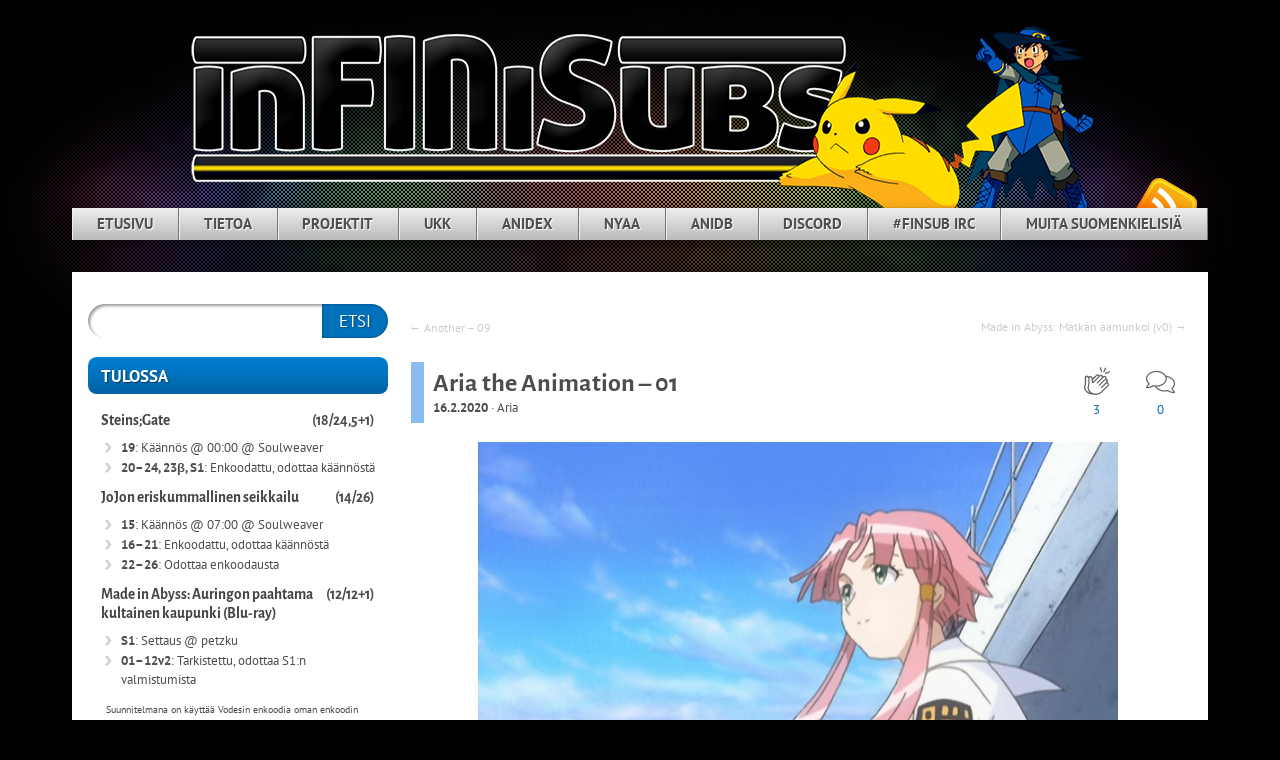

--- FILE ---
content_type: text/html; charset=UTF-8
request_url: https://infinisubs.net/2020/02/16/aria-the-animation-01/
body_size: 16448
content:
<!DOCTYPE html>
<html lang="fi">
<head>
    <meta charset="UTF-8"/>
    <meta http-equiv="X-UA-Compatible" content="IE=edge">
    <meta name="viewport" content="width=device-width, initial-scale=1">
    <link rel="profile" href="http://gmpg.org/xfn/11"/>
    <link rel="pingback" href="https://infinisubs.net/xmlrpc.php"/>
    <title>Aria the Animation &#8211; 01 · inFINiSubs</title>
<meta name='robots' content='max-image-preview:large' />
<!-- Jetpack Site Verification Tags -->
<meta name="google-site-verification" content="LAL9X-7dan8KkiWBoZamJwCC04PgVsPtoa8hNI_bHv4" />
<link rel='dns-prefetch' href='//secure.gravatar.com' />
<link rel='dns-prefetch' href='//stats.wp.com' />
<link rel='dns-prefetch' href='//fonts.googleapis.com' />
<link rel='dns-prefetch' href='//fonts.gstatic.com' />
<link rel='dns-prefetch' href='//gravatar.com' />
<link rel='dns-prefetch' href='//v0.wordpress.com' />
<link rel='dns-prefetch' href='//jetpack.wordpress.com' />
<link rel='dns-prefetch' href='//s0.wp.com' />
<link rel='dns-prefetch' href='//public-api.wordpress.com' />
<link rel='dns-prefetch' href='//0.gravatar.com' />
<link rel='dns-prefetch' href='//1.gravatar.com' />
<link rel='dns-prefetch' href='//2.gravatar.com' />
<link rel='dns-prefetch' href='//widgets.wp.com' />
<link rel="alternate" type="application/rss+xml" title="inFINiSubs &raquo; syöte" href="https://infinisubs.net/feed/" />
<link rel="alternate" type="application/rss+xml" title="inFINiSubs &raquo; kommenttien syöte" href="https://infinisubs.net/comments/feed/" />
<link rel="alternate" type="application/rss+xml" title="inFINiSubs &raquo; Aria the Animation &#8211; 01 kommenttien syöte" href="https://infinisubs.net/2020/02/16/aria-the-animation-01/feed/" />
<script type="text/javascript">
/* <![CDATA[ */
window._wpemojiSettings = {"baseUrl":"https:\/\/s.w.org\/images\/core\/emoji\/15.0.3\/72x72\/","ext":".png","svgUrl":"https:\/\/s.w.org\/images\/core\/emoji\/15.0.3\/svg\/","svgExt":".svg","source":{"concatemoji":"https:\/\/infinisubs.net\/wp-includes\/js\/wp-emoji-release.min.js?ver=6.6.4"}};
/*! This file is auto-generated */
!function(i,n){var o,s,e;function c(e){try{var t={supportTests:e,timestamp:(new Date).valueOf()};sessionStorage.setItem(o,JSON.stringify(t))}catch(e){}}function p(e,t,n){e.clearRect(0,0,e.canvas.width,e.canvas.height),e.fillText(t,0,0);var t=new Uint32Array(e.getImageData(0,0,e.canvas.width,e.canvas.height).data),r=(e.clearRect(0,0,e.canvas.width,e.canvas.height),e.fillText(n,0,0),new Uint32Array(e.getImageData(0,0,e.canvas.width,e.canvas.height).data));return t.every(function(e,t){return e===r[t]})}function u(e,t,n){switch(t){case"flag":return n(e,"\ud83c\udff3\ufe0f\u200d\u26a7\ufe0f","\ud83c\udff3\ufe0f\u200b\u26a7\ufe0f")?!1:!n(e,"\ud83c\uddfa\ud83c\uddf3","\ud83c\uddfa\u200b\ud83c\uddf3")&&!n(e,"\ud83c\udff4\udb40\udc67\udb40\udc62\udb40\udc65\udb40\udc6e\udb40\udc67\udb40\udc7f","\ud83c\udff4\u200b\udb40\udc67\u200b\udb40\udc62\u200b\udb40\udc65\u200b\udb40\udc6e\u200b\udb40\udc67\u200b\udb40\udc7f");case"emoji":return!n(e,"\ud83d\udc26\u200d\u2b1b","\ud83d\udc26\u200b\u2b1b")}return!1}function f(e,t,n){var r="undefined"!=typeof WorkerGlobalScope&&self instanceof WorkerGlobalScope?new OffscreenCanvas(300,150):i.createElement("canvas"),a=r.getContext("2d",{willReadFrequently:!0}),o=(a.textBaseline="top",a.font="600 32px Arial",{});return e.forEach(function(e){o[e]=t(a,e,n)}),o}function t(e){var t=i.createElement("script");t.src=e,t.defer=!0,i.head.appendChild(t)}"undefined"!=typeof Promise&&(o="wpEmojiSettingsSupports",s=["flag","emoji"],n.supports={everything:!0,everythingExceptFlag:!0},e=new Promise(function(e){i.addEventListener("DOMContentLoaded",e,{once:!0})}),new Promise(function(t){var n=function(){try{var e=JSON.parse(sessionStorage.getItem(o));if("object"==typeof e&&"number"==typeof e.timestamp&&(new Date).valueOf()<e.timestamp+604800&&"object"==typeof e.supportTests)return e.supportTests}catch(e){}return null}();if(!n){if("undefined"!=typeof Worker&&"undefined"!=typeof OffscreenCanvas&&"undefined"!=typeof URL&&URL.createObjectURL&&"undefined"!=typeof Blob)try{var e="postMessage("+f.toString()+"("+[JSON.stringify(s),u.toString(),p.toString()].join(",")+"));",r=new Blob([e],{type:"text/javascript"}),a=new Worker(URL.createObjectURL(r),{name:"wpTestEmojiSupports"});return void(a.onmessage=function(e){c(n=e.data),a.terminate(),t(n)})}catch(e){}c(n=f(s,u,p))}t(n)}).then(function(e){for(var t in e)n.supports[t]=e[t],n.supports.everything=n.supports.everything&&n.supports[t],"flag"!==t&&(n.supports.everythingExceptFlag=n.supports.everythingExceptFlag&&n.supports[t]);n.supports.everythingExceptFlag=n.supports.everythingExceptFlag&&!n.supports.flag,n.DOMReady=!1,n.readyCallback=function(){n.DOMReady=!0}}).then(function(){return e}).then(function(){var e;n.supports.everything||(n.readyCallback(),(e=n.source||{}).concatemoji?t(e.concatemoji):e.wpemoji&&e.twemoji&&(t(e.twemoji),t(e.wpemoji)))}))}((window,document),window._wpemojiSettings);
/* ]]> */
</script>
<style id='wp-emoji-styles-inline-css' type='text/css'>

	img.wp-smiley, img.emoji {
		display: inline !important;
		border: none !important;
		box-shadow: none !important;
		height: 1em !important;
		width: 1em !important;
		margin: 0 0.07em !important;
		vertical-align: -0.1em !important;
		background: none !important;
		padding: 0 !important;
	}
</style>
<link rel='stylesheet' id='wp-block-library-css' href='https://infinisubs.net/wp-includes/css/dist/block-library/style.min.css?ver=6.6.4' type='text/css' media='all' />
<link rel='stylesheet' id='mediaelement-css' href='https://infinisubs.net/wp-includes/js/mediaelement/mediaelementplayer-legacy.min.css?ver=4.2.17' type='text/css' media='all' />
<link rel='stylesheet' id='wp-mediaelement-css' href='https://infinisubs.net/wp-includes/js/mediaelement/wp-mediaelement.min.css?ver=6.6.4' type='text/css' media='all' />
<style id='jetpack-sharing-buttons-style-inline-css' type='text/css'>
.jetpack-sharing-buttons__services-list{display:flex;flex-direction:row;flex-wrap:wrap;gap:0;list-style-type:none;margin:5px;padding:0}.jetpack-sharing-buttons__services-list.has-small-icon-size{font-size:12px}.jetpack-sharing-buttons__services-list.has-normal-icon-size{font-size:16px}.jetpack-sharing-buttons__services-list.has-large-icon-size{font-size:24px}.jetpack-sharing-buttons__services-list.has-huge-icon-size{font-size:36px}@media print{.jetpack-sharing-buttons__services-list{display:none!important}}.editor-styles-wrapper .wp-block-jetpack-sharing-buttons{gap:0;padding-inline-start:0}ul.jetpack-sharing-buttons__services-list.has-background{padding:1.25em 2.375em}
</style>
<style id='classic-theme-styles-inline-css' type='text/css'>
/*! This file is auto-generated */
.wp-block-button__link{color:#fff;background-color:#32373c;border-radius:9999px;box-shadow:none;text-decoration:none;padding:calc(.667em + 2px) calc(1.333em + 2px);font-size:1.125em}.wp-block-file__button{background:#32373c;color:#fff;text-decoration:none}
</style>
<style id='global-styles-inline-css' type='text/css'>
:root{--wp--preset--aspect-ratio--square: 1;--wp--preset--aspect-ratio--4-3: 4/3;--wp--preset--aspect-ratio--3-4: 3/4;--wp--preset--aspect-ratio--3-2: 3/2;--wp--preset--aspect-ratio--2-3: 2/3;--wp--preset--aspect-ratio--16-9: 16/9;--wp--preset--aspect-ratio--9-16: 9/16;--wp--preset--color--black: #000000;--wp--preset--color--cyan-bluish-gray: #abb8c3;--wp--preset--color--white: #ffffff;--wp--preset--color--pale-pink: #f78da7;--wp--preset--color--vivid-red: #cf2e2e;--wp--preset--color--luminous-vivid-orange: #ff6900;--wp--preset--color--luminous-vivid-amber: #fcb900;--wp--preset--color--light-green-cyan: #7bdcb5;--wp--preset--color--vivid-green-cyan: #00d084;--wp--preset--color--pale-cyan-blue: #8ed1fc;--wp--preset--color--vivid-cyan-blue: #0693e3;--wp--preset--color--vivid-purple: #9b51e0;--wp--preset--gradient--vivid-cyan-blue-to-vivid-purple: linear-gradient(135deg,rgba(6,147,227,1) 0%,rgb(155,81,224) 100%);--wp--preset--gradient--light-green-cyan-to-vivid-green-cyan: linear-gradient(135deg,rgb(122,220,180) 0%,rgb(0,208,130) 100%);--wp--preset--gradient--luminous-vivid-amber-to-luminous-vivid-orange: linear-gradient(135deg,rgba(252,185,0,1) 0%,rgba(255,105,0,1) 100%);--wp--preset--gradient--luminous-vivid-orange-to-vivid-red: linear-gradient(135deg,rgba(255,105,0,1) 0%,rgb(207,46,46) 100%);--wp--preset--gradient--very-light-gray-to-cyan-bluish-gray: linear-gradient(135deg,rgb(238,238,238) 0%,rgb(169,184,195) 100%);--wp--preset--gradient--cool-to-warm-spectrum: linear-gradient(135deg,rgb(74,234,220) 0%,rgb(151,120,209) 20%,rgb(207,42,186) 40%,rgb(238,44,130) 60%,rgb(251,105,98) 80%,rgb(254,248,76) 100%);--wp--preset--gradient--blush-light-purple: linear-gradient(135deg,rgb(255,206,236) 0%,rgb(152,150,240) 100%);--wp--preset--gradient--blush-bordeaux: linear-gradient(135deg,rgb(254,205,165) 0%,rgb(254,45,45) 50%,rgb(107,0,62) 100%);--wp--preset--gradient--luminous-dusk: linear-gradient(135deg,rgb(255,203,112) 0%,rgb(199,81,192) 50%,rgb(65,88,208) 100%);--wp--preset--gradient--pale-ocean: linear-gradient(135deg,rgb(255,245,203) 0%,rgb(182,227,212) 50%,rgb(51,167,181) 100%);--wp--preset--gradient--electric-grass: linear-gradient(135deg,rgb(202,248,128) 0%,rgb(113,206,126) 100%);--wp--preset--gradient--midnight: linear-gradient(135deg,rgb(2,3,129) 0%,rgb(40,116,252) 100%);--wp--preset--font-size--small: 13px;--wp--preset--font-size--medium: 20px;--wp--preset--font-size--large: 36px;--wp--preset--font-size--x-large: 42px;--wp--preset--spacing--20: 0.44rem;--wp--preset--spacing--30: 0.67rem;--wp--preset--spacing--40: 1rem;--wp--preset--spacing--50: 1.5rem;--wp--preset--spacing--60: 2.25rem;--wp--preset--spacing--70: 3.38rem;--wp--preset--spacing--80: 5.06rem;--wp--preset--shadow--natural: 6px 6px 9px rgba(0, 0, 0, 0.2);--wp--preset--shadow--deep: 12px 12px 50px rgba(0, 0, 0, 0.4);--wp--preset--shadow--sharp: 6px 6px 0px rgba(0, 0, 0, 0.2);--wp--preset--shadow--outlined: 6px 6px 0px -3px rgba(255, 255, 255, 1), 6px 6px rgba(0, 0, 0, 1);--wp--preset--shadow--crisp: 6px 6px 0px rgba(0, 0, 0, 1);}:where(.is-layout-flex){gap: 0.5em;}:where(.is-layout-grid){gap: 0.5em;}body .is-layout-flex{display: flex;}.is-layout-flex{flex-wrap: wrap;align-items: center;}.is-layout-flex > :is(*, div){margin: 0;}body .is-layout-grid{display: grid;}.is-layout-grid > :is(*, div){margin: 0;}:where(.wp-block-columns.is-layout-flex){gap: 2em;}:where(.wp-block-columns.is-layout-grid){gap: 2em;}:where(.wp-block-post-template.is-layout-flex){gap: 1.25em;}:where(.wp-block-post-template.is-layout-grid){gap: 1.25em;}.has-black-color{color: var(--wp--preset--color--black) !important;}.has-cyan-bluish-gray-color{color: var(--wp--preset--color--cyan-bluish-gray) !important;}.has-white-color{color: var(--wp--preset--color--white) !important;}.has-pale-pink-color{color: var(--wp--preset--color--pale-pink) !important;}.has-vivid-red-color{color: var(--wp--preset--color--vivid-red) !important;}.has-luminous-vivid-orange-color{color: var(--wp--preset--color--luminous-vivid-orange) !important;}.has-luminous-vivid-amber-color{color: var(--wp--preset--color--luminous-vivid-amber) !important;}.has-light-green-cyan-color{color: var(--wp--preset--color--light-green-cyan) !important;}.has-vivid-green-cyan-color{color: var(--wp--preset--color--vivid-green-cyan) !important;}.has-pale-cyan-blue-color{color: var(--wp--preset--color--pale-cyan-blue) !important;}.has-vivid-cyan-blue-color{color: var(--wp--preset--color--vivid-cyan-blue) !important;}.has-vivid-purple-color{color: var(--wp--preset--color--vivid-purple) !important;}.has-black-background-color{background-color: var(--wp--preset--color--black) !important;}.has-cyan-bluish-gray-background-color{background-color: var(--wp--preset--color--cyan-bluish-gray) !important;}.has-white-background-color{background-color: var(--wp--preset--color--white) !important;}.has-pale-pink-background-color{background-color: var(--wp--preset--color--pale-pink) !important;}.has-vivid-red-background-color{background-color: var(--wp--preset--color--vivid-red) !important;}.has-luminous-vivid-orange-background-color{background-color: var(--wp--preset--color--luminous-vivid-orange) !important;}.has-luminous-vivid-amber-background-color{background-color: var(--wp--preset--color--luminous-vivid-amber) !important;}.has-light-green-cyan-background-color{background-color: var(--wp--preset--color--light-green-cyan) !important;}.has-vivid-green-cyan-background-color{background-color: var(--wp--preset--color--vivid-green-cyan) !important;}.has-pale-cyan-blue-background-color{background-color: var(--wp--preset--color--pale-cyan-blue) !important;}.has-vivid-cyan-blue-background-color{background-color: var(--wp--preset--color--vivid-cyan-blue) !important;}.has-vivid-purple-background-color{background-color: var(--wp--preset--color--vivid-purple) !important;}.has-black-border-color{border-color: var(--wp--preset--color--black) !important;}.has-cyan-bluish-gray-border-color{border-color: var(--wp--preset--color--cyan-bluish-gray) !important;}.has-white-border-color{border-color: var(--wp--preset--color--white) !important;}.has-pale-pink-border-color{border-color: var(--wp--preset--color--pale-pink) !important;}.has-vivid-red-border-color{border-color: var(--wp--preset--color--vivid-red) !important;}.has-luminous-vivid-orange-border-color{border-color: var(--wp--preset--color--luminous-vivid-orange) !important;}.has-luminous-vivid-amber-border-color{border-color: var(--wp--preset--color--luminous-vivid-amber) !important;}.has-light-green-cyan-border-color{border-color: var(--wp--preset--color--light-green-cyan) !important;}.has-vivid-green-cyan-border-color{border-color: var(--wp--preset--color--vivid-green-cyan) !important;}.has-pale-cyan-blue-border-color{border-color: var(--wp--preset--color--pale-cyan-blue) !important;}.has-vivid-cyan-blue-border-color{border-color: var(--wp--preset--color--vivid-cyan-blue) !important;}.has-vivid-purple-border-color{border-color: var(--wp--preset--color--vivid-purple) !important;}.has-vivid-cyan-blue-to-vivid-purple-gradient-background{background: var(--wp--preset--gradient--vivid-cyan-blue-to-vivid-purple) !important;}.has-light-green-cyan-to-vivid-green-cyan-gradient-background{background: var(--wp--preset--gradient--light-green-cyan-to-vivid-green-cyan) !important;}.has-luminous-vivid-amber-to-luminous-vivid-orange-gradient-background{background: var(--wp--preset--gradient--luminous-vivid-amber-to-luminous-vivid-orange) !important;}.has-luminous-vivid-orange-to-vivid-red-gradient-background{background: var(--wp--preset--gradient--luminous-vivid-orange-to-vivid-red) !important;}.has-very-light-gray-to-cyan-bluish-gray-gradient-background{background: var(--wp--preset--gradient--very-light-gray-to-cyan-bluish-gray) !important;}.has-cool-to-warm-spectrum-gradient-background{background: var(--wp--preset--gradient--cool-to-warm-spectrum) !important;}.has-blush-light-purple-gradient-background{background: var(--wp--preset--gradient--blush-light-purple) !important;}.has-blush-bordeaux-gradient-background{background: var(--wp--preset--gradient--blush-bordeaux) !important;}.has-luminous-dusk-gradient-background{background: var(--wp--preset--gradient--luminous-dusk) !important;}.has-pale-ocean-gradient-background{background: var(--wp--preset--gradient--pale-ocean) !important;}.has-electric-grass-gradient-background{background: var(--wp--preset--gradient--electric-grass) !important;}.has-midnight-gradient-background{background: var(--wp--preset--gradient--midnight) !important;}.has-small-font-size{font-size: var(--wp--preset--font-size--small) !important;}.has-medium-font-size{font-size: var(--wp--preset--font-size--medium) !important;}.has-large-font-size{font-size: var(--wp--preset--font-size--large) !important;}.has-x-large-font-size{font-size: var(--wp--preset--font-size--x-large) !important;}
:where(.wp-block-post-template.is-layout-flex){gap: 1.25em;}:where(.wp-block-post-template.is-layout-grid){gap: 1.25em;}
:where(.wp-block-columns.is-layout-flex){gap: 2em;}:where(.wp-block-columns.is-layout-grid){gap: 2em;}
:root :where(.wp-block-pullquote){font-size: 1.5em;line-height: 1.6;}
</style>
<link rel='stylesheet' id='infin_release_dep_tippy_theme-css' href='https://infinisubs.net/wp-content/plugins/infin-custom-functions/css/tippy.light.css?ver=1634864180' type='text/css' media='' />
<link rel='stylesheet' id='infin_release_stylesheet-css' href='https://infinisubs.net/wp-content/plugins/infin-custom-functions/css/style.css?ver=1635184414' type='text/css' media='' />
<link rel='stylesheet' id='micro_archives-css' href='https://infinisubs.net/wp-content/plugins/micro-archive-widget/style.css?ver=1.0' type='text/css' media='all' />
<link rel='stylesheet' id='mystique-mod-css' href='https://infinisubs.net/wp-content/themes/mystique-mod/style.css?ver=3.0.15@1655399297' type='text/css' media='all' />
<link rel='stylesheet' id='open-sans-css' href='https://fonts.googleapis.com/css?family=Open+Sans%3A300italic%2C400italic%2C600italic%2C300%2C400%2C600&#038;subset=latin%2Clatin-ext&#038;display=fallback&#038;ver=6.6.4' type='text/css' media='all' />
<link rel='stylesheet' id='social-logos-css' href='https://infinisubs.net/wp-content/plugins/jetpack/_inc/social-logos/social-logos.min.css?ver=13.6.1' type='text/css' media='all' />
<link rel='stylesheet' id='jetpack_css-css' href='https://infinisubs.net/wp-content/plugins/jetpack/css/jetpack.css?ver=13.6.1' type='text/css' media='all' />
<script type="text/javascript" src="https://infinisubs.net/wp-content/plugins/infin-custom-functions/js/popper.min.js?ver=1634822056" id="infin_release_dep_popper-js"></script>
<script type="text/javascript" src="https://infinisubs.net/wp-content/plugins/infin-custom-functions/js/tippy-bundle.umd.min.js?ver=1634822079" id="infin_release_dep_tippy-js"></script>
<script type="text/javascript" id="infin_release_main_script-js-extra">
/* <![CDATA[ */
var l10n = {"crcTooltip":"CRC-tiiviste on yksitt\u00e4inen koko tiedoston sis\u00e4ll\u00f6st\u00e4 laskettu tarkistussumma. Sen avulla on helppo tarkistaa, ett\u00e4 lataamasi tiedosto vastaa edelleen alkuper\u00e4ist\u00e4 eik\u00e4 ole vioittunut tai latautunut vain osittain. Tiedoston vertaaminen sen CRC-tiivisteeseen onnistuu esimerkiksi <a href=\"https:\/\/www.ov2.eu\/programs\/rapidcrc-unicode\" target=\"blank\">RapidCRC Unicode<\/a> -sovelluksella Windowsissa tai <tt>crc32<\/tt>-ty\u00f6kalulla Unix-pohjaisissa k\u00e4ytt\u00f6j\u00e4rjestelmiss\u00e4."};
/* ]]> */
</script>
<script type="text/javascript" src="https://infinisubs.net/wp-content/plugins/infin-custom-functions/js/index.js?ver=1634864186" id="infin_release_main_script-js"></script>
<script type="text/javascript" src="https://infinisubs.net/wp-includes/js/jquery/jquery.min.js?ver=3.7.1" id="jquery-core-js"></script>
<script type="text/javascript" src="https://infinisubs.net/wp-includes/js/jquery/jquery-migrate.min.js?ver=3.4.1" id="jquery-migrate-js"></script>
<script type="text/javascript" id="wp-applaud-js-extra">
/* <![CDATA[ */
var wp_applaud = {"ajaxurl":"https:\/\/infinisubs.net\/wp-admin\/admin-ajax.php","user_likes":"10"};
/* ]]> */
</script>
<script type="text/javascript" src="https://infinisubs.net/wp-content/plugins/wp-applaud/assets/scripts/wp-applaud.js?ver=6.6.4" id="wp-applaud-js"></script>
<script type="text/javascript" src="https://infinisubs.net/wp-content/themes/mystique-mod/js/functions.js?ver=6.6.4" id="functions-js-js"></script>
<link rel="https://api.w.org/" href="https://infinisubs.net/wp-json/" /><link rel="alternate" title="JSON" type="application/json" href="https://infinisubs.net/wp-json/wp/v2/posts/3855" /><link rel="EditURI" type="application/rsd+xml" title="RSD" href="https://infinisubs.net/xmlrpc.php?rsd" />
<meta name="generator" content="WordPress 6.6.4" />
<link rel="canonical" href="https://infinisubs.net/2020/02/16/aria-the-animation-01/" />
<link rel='shortlink' href='https://wp.me/p99lLJ-10b' />
<link rel="alternate" title="oEmbed (JSON)" type="application/json+oembed" href="https://infinisubs.net/wp-json/oembed/1.0/embed?url=https%3A%2F%2Finfinisubs.net%2F2020%2F02%2F16%2Faria-the-animation-01%2F" />
<link rel="alternate" title="oEmbed (XML)" type="text/xml+oembed" href="https://infinisubs.net/wp-json/oembed/1.0/embed?url=https%3A%2F%2Finfinisubs.net%2F2020%2F02%2F16%2Faria-the-animation-01%2F&#038;format=xml" />
	<style>img#wpstats{display:none}</style>
		<!-- Analytics by WP Statistics v14.10.2 - https://wp-statistics.com/ -->
        <style type="text/css">
            #branding {
                margin-top: 1em;
                padding: 0;
            }

            #branding #logo {
                border-width: 0;
                padding-right: .1em;
            }
        </style>
	        <style type="text/css">
                        #branding {
                background: url('https://infinisubs.net/wp-content/uploads/2018/06/infin-blog-banner-lucario-1.png');
                background-position: bottom center;
                background-repeat: no-repeat;
                background-size: contain;
                width: 940px;
                max-width: 100%;
                height: 0;
                padding-bottom: 21.27%;
                margin: 0 auto;
	            position: relative;
            }

            .home-link {
                width: 100%;
                height: 100%;
                display: block;
                max-width: 940px;
            }

            #branding #logo {
                margin: 0 0 0 .3em;
                padding-right: .3em;
            }

            #site-description {
                margin: 0.2em 0 0 1em;
                padding: .8em 0.2em;
            }

                        #logo,
            #site-description {
                position: absolute !important;
                clip: rect(1px 1px 1px 1px); /* IE6, IE7 */
                clip: rect(1px, 1px, 1px, 1px);
            }

                    </style>
		
<!-- Jetpack Open Graph Tags -->
<meta property="og:type" content="article" />
<meta property="og:title" content="Aria the Animation &#8211; 01" />
<meta property="og:url" content="https://infinisubs.net/2020/02/16/aria-the-animation-01/" />
<meta property="og:description" content="Ja näin pääsemme viimein Ariankin kanssa liikenteeseen ;) Tällä kertaa vain yksi versio, koska tämänkin sarjan Blu-ray-kuva näyttää juuri siltä, miltä suurin osa muistakin alun perin SD-telkkarien …" />
<meta property="article:published_time" content="2020-02-16T14:02:52+00:00" />
<meta property="article:modified_time" content="2021-10-23T01:40:18+00:00" />
<meta property="og:site_name" content="inFINiSubs" />
<meta property="og:image" content="https://infinisubs.net/wp-content/uploads/2019/02/cropped-inFIN-icon.png" />
<meta property="og:image:width" content="512" />
<meta property="og:image:height" content="512" />
<meta property="og:image:alt" content="" />
<meta property="og:locale" content="fi_FI" />
<meta name="twitter:text:title" content="Aria the Animation &#8211; 01" />
<meta name="twitter:image" content="https://infinisubs.net/wp-content/uploads/2019/02/cropped-inFIN-icon-270x270.png" />
<meta name="twitter:card" content="summary" />

<!-- End Jetpack Open Graph Tags -->
<link rel="icon" href="https://infinisubs.net/wp-content/uploads/2019/02/cropped-inFIN-icon-32x32.png" sizes="32x32" />
<link rel="icon" href="https://infinisubs.net/wp-content/uploads/2019/02/cropped-inFIN-icon-192x192.png" sizes="192x192" />
<link rel="apple-touch-icon" href="https://infinisubs.net/wp-content/uploads/2019/02/cropped-inFIN-icon-180x180.png" />
<meta name="msapplication-TileImage" content="https://infinisubs.net/wp-content/uploads/2019/02/cropped-inFIN-icon-270x270.png" />
<noscript><style id="rocket-lazyload-nojs-css">.rll-youtube-player, [data-lazy-src]{display:none !important;}</style></noscript></head>

<body class="post-template-default single single-post postid-3855 single-format-standard sidebar-content">
<div id="page">
	
    <div id="container">

        <ul class="skip">
            <li><a href="#access">Hyppää siirtymälinkkeihin</a></li>
            <li><a href="#main">Hyppää pääsisältöön</a></li>
            <li><a href="#sidebar">Hyppää oletussivupalkkiin</a></li>
            <li><a href="#sidebar2">Hyppää toissijaiseen sivupalkkiin</a></li>
            <li><a href="#footer">Hyppää alatunnisteeseen</a></li>
        </ul>

        <div id="header">
            <div id="headerTopContainer">
                <button id="navigationToggler">
                    <span class="skip">Avaa tai sulje valikko</span>
                    <span class="hamburger hamburger--spin">
                        <span class="hamburger-box">
                            <span class="hamburger-inner"></span>
                        </span>
                    </span>
                </button>
                <a class="home-link" href="https://infinisubs.net/"
                   title="inFINiSubs" rel="home">
                    <div id="branding">
                        <h1 id="logo">inFINiSubs</h1>
                        <h2 id="site-description">Suomeksi käännetyn animen viimeinen linnake</h2>
                    </div><!-- #branding-->
                </a>
            </div>

            <div id="access" role="navigation">
				<ul id="menu-mukautettu-ylaosa" class="menu"><li id="menu-item-2421" class="menu-item menu-item-type-custom menu-item-object-custom menu-item-2421"><a href="/">Etusivu</a></li>
<li id="menu-item-2423" class="menu-item menu-item-type-post_type menu-item-object-page menu-item-2423"><a href="https://infinisubs.net/tietoa/">Tietoa</a></li>
<li id="menu-item-2422" class="menu-item menu-item-type-post_type menu-item-object-page menu-item-has-children menu-item-2422"><a href="https://infinisubs.net/projektit/">Projektit</a>
<ul class="sub-menu">
	<li id="menu-item-2425" class="menu-item menu-item-type-post_type menu-item-object-page menu-item-2425"><a href="https://infinisubs.net/projektit/">Täysi projektilistaus</a></li>
	<li id="menu-item-6242" class="menu-item menu-item-type-post_type menu-item-object-page menu-item-6242"><a href="https://infinisubs.net/projektit/made-in-abyss-auringon-paahtama-kultainen-kaupunki/">Made in Abyss, 2. kausi</a></li>
	<li id="menu-item-5164" class="menu-item menu-item-type-post_type menu-item-object-page menu-item-5164"><a href="https://infinisubs.net/projektit/jojon-eriskummallinen-seikkailu/">JoJo</a></li>
	<li id="menu-item-3865" class="menu-item menu-item-type-post_type menu-item-object-page menu-item-3865"><a href="https://infinisubs.net/projektit/aria-the-animation/">Aria the Animation</a></li>
	<li id="menu-item-3789" class="menu-item menu-item-type-post_type menu-item-object-page menu-item-3789"><a href="https://infinisubs.net/projektit/my-hero-academia/">My Hero Academia</a></li>
	<li id="menu-item-3261" class="menu-item menu-item-type-post_type menu-item-object-page menu-item-3261"><a href="https://infinisubs.net/projektit/steinsgate/">Steins;Gate</a></li>
	<li id="menu-item-3220" class="menu-item menu-item-type-post_type menu-item-object-page menu-item-3220"><a href="https://infinisubs.net/projektit/made-in-abyss/">Made in Abyss</a></li>
	<li id="menu-item-3217" class="menu-item menu-item-type-post_type menu-item-object-page menu-item-3217"><a href="https://infinisubs.net/projektit/another/">Another</a></li>
	<li id="menu-item-3218" class="menu-item menu-item-type-post_type menu-item-object-page menu-item-3218"><a href="https://infinisubs.net/projektit/planetarian-pienen-planeetan-harras-toive/">Planetarian</a></li>
	<li id="menu-item-3224" class="menu-item menu-item-type-post_type menu-item-object-page menu-item-3224"><a href="https://infinisubs.net/projektit/tokyo-magnitude-8-0/">Tokyo Magnitude 8.0</a></li>
	<li id="menu-item-3216" class="menu-item menu-item-type-post_type menu-item-object-page menu-item-3216"><a href="https://infinisubs.net/projektit/fullmetal-alchemist-terasalkemisti/">Teräsalkemisti</a></li>
	<li id="menu-item-3221" class="menu-item menu-item-type-post_type menu-item-object-page menu-item-3221"><a href="https://infinisubs.net/projektit/clannad-after-story/">Clannad: After Story</a></li>
	<li id="menu-item-3222" class="menu-item menu-item-type-post_type menu-item-object-page menu-item-3222"><a href="https://infinisubs.net/projektit/clannad/">Clannad</a></li>
	<li id="menu-item-3219" class="menu-item menu-item-type-post_type menu-item-object-page menu-item-3219"><a href="https://infinisubs.net/projektit/gosick/">Gosick</a></li>
	<li id="menu-item-3223" class="menu-item menu-item-type-post_type menu-item-object-page menu-item-3223"><a href="https://infinisubs.net/projektit/c-the-money-of-soul-and-possibility-control/">C</a></li>
</ul>
</li>
<li id="menu-item-2426" class="menu-item menu-item-type-post_type menu-item-object-page menu-item-2426"><a title="Usein kysyttyä" href="https://infinisubs.net/ukk/">UKK</a></li>
<li id="menu-item-2456" class="menu-item menu-item-type-custom menu-item-object-custom menu-item-2456"><a target="_blank" rel="noopener" href="https://anidex.info/group/50">AniDex</a></li>
<li id="menu-item-3449" class="menu-item menu-item-type-custom menu-item-object-custom menu-item-3449"><a target="_blank" rel="noopener" href="https://nyaa.si/user/Soulweaver?f=0&#038;c=0_0&#038;q=%5BinFIN%5D">Nyaa</a></li>
<li id="menu-item-2424" class="menu-item menu-item-type-custom menu-item-object-custom menu-item-2424"><a target="_blank" rel="noopener" href="https://anidb.net/g10279">AniDB</a></li>
<li id="menu-item-2455" class="menu-item menu-item-type-custom menu-item-object-custom menu-item-2455"><a target="_blank" rel="noopener" href="https://discord.gg/XsQphGp">Discord</a></li>
<li id="menu-item-2430" class="menu-item menu-item-type-custom menu-item-object-custom menu-item-2430"><a href="irc://irc.rizon.net/#finsub">#finsub IRC</a></li>
<li id="menu-item-2427" class="menu-item menu-item-type-custom menu-item-object-custom menu-item-has-children menu-item-2427"><a href="#">Muita suomenkielisiä</a>
<ul class="sub-menu">
	<li id="menu-item-2431" class="menu-item menu-item-type-custom menu-item-object-custom menu-item-2431"><a target="_blank" rel="noopener" href="http://bakarangers.net/">Baka Rangers Fansubs</a></li>
	<li id="menu-item-2429" class="menu-item menu-item-type-custom menu-item-object-custom menu-item-2429"><a target="_blank" rel="noopener" href="https://ushiai.net/">Ushi-Ai</a></li>
	<li id="menu-item-2454" class="menu-item menu-item-type-custom menu-item-object-custom menu-item-has-children menu-item-2454"><a href="#">Kuolleet ryhmät ›</a>
	<ul class="sub-menu">
		<li id="menu-item-2428" class="menu-item menu-item-type-custom menu-item-object-custom menu-item-2428"><a target="_blank" rel="noopener" href="https://infinisubs.net/nyaapocalypse/#section_gd">Gurren-Dan</a></li>
		<li id="menu-item-2432" class="menu-item menu-item-type-custom menu-item-object-custom menu-item-2432"><a target="_blank" rel="noopener" href="https://infinisubs.net/nyaapocalypse/#section_elfeni">Elfeni Fansubs</a></li>
		<li id="menu-item-3292" class="menu-item menu-item-type-custom menu-item-object-custom menu-item-3292"><a target="_blank" rel="noopener" href="https://nostosubs.blogspot.com/">Nosto Subs</a></li>
	</ul>
</li>
	<li id="menu-item-2777" class="menu-item menu-item-type-post_type menu-item-object-page menu-item-2777"><a href="https://infinisubs.net/ar/">Animerunkkari</a></li>
</ul>
</li>
</ul>
                <div class="social-icons">
					                        <a href="https://infinisubs.net/feed/"
                           class="rss">RSS-syöte</a>
					
                </div><!-- .social-icons -->

            </div><!-- #access -->

						
        </div><!-- #header-->

        <div id="main">

    <div id="content-container">
        <div id="content">
			
                <div class="post-navigation nav-above">
                    <div class="nav-previous">
						<a href="https://infinisubs.net/2020/02/08/another-09/" rel="prev">&larr; Another &#8211; 09</a>                    </div>
                    <div class="nav-next">
						<a href="https://infinisubs.net/2020/02/21/made-in-abyss-matkan-aamunkoi-v0/" rel="next">Made in Abyss: Matkan aamunkoi (v0) &rarr;</a>                    </div>
                </div><!-- .post-navigation -->

				<article class="post-wrapper post-3855 post type-post status-publish format-standard hentry category-aria">
    <div class="post-title single-title">
	    	    <div class="post-title-inner">
		    <h1>Aria the Animation &#8211; 01</h1>		    <div class="post-under-title">
		    <span class="post-date">
			    <a href="https://infinisubs.net/2020/02/16/aria-the-animation-01/" rel="bookmark" title="Pysyväislinkki julkaisuun Aria the Animation &#8211; 01"
			    >16.2.2020</a>
		    </span>
							    · <a href="https://infinisubs.net/category/julkaisut/aria/" rel="category tag">Aria</a>							    			</div>
	    </div>
    </div>

	<div class="post-applauds">
		<a href="#" class="wp-applaud" id="wp-applaud-3855" title="Voit kiittää meitä tästä kirjoituksesta antamalla sille tästä napsauttamalla yhdet tai useammat aplodit (enimmillään kymmenen kertaa)."><span class="wp-applaud-count">3</span></a>	</div>

	<div class="post-comments">
		<a href="https://infinisubs.net/2020/02/16/aria-the-animation-01/#respond">
			0		</a>
	</div>
	
    <div class="post-body">
		<p style="text-align: center;"><img decoding="async" class="alignnone wp-image-3856" src="data:image/svg+xml,%3Csvg%20xmlns='http://www.w3.org/2000/svg'%20viewBox='0%200%20640%200'%3E%3C/svg%3E" alt="" width="640" data-lazy-srcset="https://infinisubs.net/wp-content/uploads/2020/02/aria01.jpg 960w, https://infinisubs.net/wp-content/uploads/2020/02/aria01-300x225.jpg 300w, https://infinisubs.net/wp-content/uploads/2020/02/aria01-150x113.jpg 150w, https://infinisubs.net/wp-content/uploads/2020/02/aria01-768x576.jpg 768w" data-lazy-sizes="(max-width: 960px) 100vw, 960px" data-lazy-src="https://infinisubs.net/wp-content/uploads/2020/02/aria01.jpg" /><noscript><img decoding="async" class="alignnone wp-image-3856" src="https://infinisubs.net/wp-content/uploads/2020/02/aria01.jpg" alt="" width="640" srcset="https://infinisubs.net/wp-content/uploads/2020/02/aria01.jpg 960w, https://infinisubs.net/wp-content/uploads/2020/02/aria01-300x225.jpg 300w, https://infinisubs.net/wp-content/uploads/2020/02/aria01-150x113.jpg 150w, https://infinisubs.net/wp-content/uploads/2020/02/aria01-768x576.jpg 768w" sizes="(max-width: 960px) 100vw, 960px" /></noscript></p>
<hr />
<aside class="infin-releases-box"><div class="infin-releases-box__list" aria-role="list"><div class="infin-releases-box__release infin-releases-box__release--aria infin-releases-box__release--no-qualifier" aria-role="listitem"><div class="infin-releases-box__main-label"><?xml version="1.0" ?><svg baseProfile="tiny" height="24px" id="Layer_1" version="1.2" viewBox="0 0 24 24" width="24px" xml:space="preserve" xmlns="http://www.w3.org/2000/svg" xmlns:xlink="http://www.w3.org/1999/xlink"><g><path d="M16.707,7.404C16.518,7.216,16.259,7.121,16,7.121s-0.518,0.095-0.707,0.283L13,9.697V3c0-0.552-0.448-1-1-1s-1,0.448-1,1   v6.697L8.707,7.404C8.518,7.216,8.267,7.111,8,7.111S7.482,7.216,7.293,7.404c-0.39,0.39-0.39,1.024,0,1.414L12,13.5l4.709-4.684   C17.097,8.429,17.097,7.794,16.707,7.404z"/><path d="M20.987,16c0-0.105-0.004-0.211-0.039-0.316l-2-6C18.812,9.275,18.431,9,18,9h-0.219c-0.094,0.188-0.21,0.368-0.367,0.525   L15.932,11h1.348l1.667,5H5.054l1.667-5h1.348L6.586,9.525C6.429,9.368,6.312,9.188,6.219,9H6C5.569,9,5.188,9.275,5.052,9.684   l-2,6C3.017,15.789,3.013,15.895,3.013,16C3,16,3,21,3,21c0,0.553,0.447,1,1,1h16c0.553,0,1-0.447,1-1C21,21,21,16,20.987,16z"/></g></svg></div><div class="infin-releases-box__release-links"><div class="infin-releases-box__release-info"><span class="infin-releases-box__info-item infin-releases-box__info-item--date"><span class="infin-releases-box__info-item-label">Julkaistu:</span> <span class="infin-releases-box__info-item-value">16.2.2020</span></span><span class="infin-releases-box__info-item infin-releases-box__info-item--size"><span class="infin-releases-box__info-item-label">Koko:</span> <span class="infin-releases-box__info-item-value">305,7 Mt</span></span><span class="infin-releases-box__info-item infin-releases-box__info-item--crc"><span class="infin-releases-box__info-item-label">CRC-tiiviste:</span> <span class="infin-releases-box__info-item-value">54B314B4</span> <a class="infin-releases-box__info-item-help" href="#"><?xml version="1.0" ?><svg height="48" viewBox="0 0 48 48" width="48" xmlns="http://www.w3.org/2000/svg"><path d="M24 4c-11.05 0-20 8.95-20 20s8.95 20 20 20 20-8.95 20-20-8.95-20-20-20zm2 34h-4v-4h4v4zm4.13-15.49l-1.79 1.84c-1.44 1.44-2.34 2.65-2.34 5.65h-4v-1c0-2.21.9-4.21 2.34-5.66l2.49-2.52c.72-.72 1.17-1.72 1.17-2.82 0-2.21-1.79-4-4-4s-4 1.79-4 4h-4c0-4.42 3.58-8 8-8s8 3.58 8 8c0 1.76-.71 3.35-1.87 4.51z"/></svg></a></span></div><div class="infin-releases-box__superseded-notice">Uusi versio tästä julkaisusta on tarjolla <a href="https://infinisubs.net/2022/12/03/aria-the-animation/">tässä artikkelissa</a>.</div></div></div></div></aside>
<p>Ja näin pääsemme viimein Ariankin kanssa liikenteeseen 😉 Tällä kertaa vain yksi versio, koska tämänkin sarjan Blu-ray-kuva näyttää juuri siltä, miltä suurin osa muistakin alun perin SD-telkkarien aikaan digitaalisesti animoiduista sarjoista yleensä näyttää Blu-raylla, eli ei juuri sitä SD-resoluutiota paremmalta. Pitkän harkinnan jälkeen mentiin kuitenkin 720p:llä 480p:n sijaan, jos siitä saisi silti vähän enemmän irti.</p>
<div class="sharedaddy sd-sharing-enabled"><div class="robots-nocontent sd-block sd-social sd-social-icon-text sd-sharing"><h3 class="sd-title">Jaa:</h3><div class="sd-content"><ul><li class="share-reddit"><a rel="nofollow noopener noreferrer" data-shared="" class="share-reddit sd-button share-icon" href="https://infinisubs.net/2020/02/16/aria-the-animation-01/?share=reddit" target="_blank" title="Jaa Redditissä" ><span>Reddit</span></a></li><li class="share-twitter"><a rel="nofollow noopener noreferrer" data-shared="sharing-twitter-3855" class="share-twitter sd-button share-icon" href="https://infinisubs.net/2020/02/16/aria-the-animation-01/?share=twitter" target="_blank" title="Jaa Twitterissä" ><span>Twitter</span></a></li><li class="share-pocket"><a rel="nofollow noopener noreferrer" data-shared="" class="share-pocket sd-button share-icon" href="https://infinisubs.net/2020/02/16/aria-the-animation-01/?share=pocket" target="_blank" title="Jaa Pocket palvelussa" ><span>Pocket</span></a></li><li class="share-telegram"><a rel="nofollow noopener noreferrer" data-shared="" class="share-telegram sd-button share-icon" href="https://infinisubs.net/2020/02/16/aria-the-animation-01/?share=telegram" target="_blank" title="Jaa Telegram palvelussa" ><span>Telegram</span></a></li><li class="share-jetpack-whatsapp"><a rel="nofollow noopener noreferrer" data-shared="" class="share-jetpack-whatsapp sd-button share-icon" href="https://infinisubs.net/2020/02/16/aria-the-animation-01/?share=jetpack-whatsapp" target="_blank" title="Jaa WhatsApp palvelussa" ><span>WhatsApp</span></a></li><li class="share-email"><a rel="nofollow noopener noreferrer" data-shared="" class="share-email sd-button share-icon" href="mailto:?subject=%5BJaetut%20artikkelit%5D%20Aria%20the%20Animation%20-%2001&body=https%3A%2F%2Finfinisubs.net%2F2020%2F02%2F16%2Faria-the-animation-01%2F&share=email" target="_blank" title="Click to email a link to a friend" data-email-share-error-title="Do you have email set up?" data-email-share-error-text="If you&#039;re having problems sharing via email, you might not have email set up for your browser. You may need to create a new email yourself." data-email-share-nonce="2503acfaba" data-email-share-track-url="https://infinisubs.net/2020/02/16/aria-the-animation-01/?share=email"><span>Sähköpostitse</span></a></li><li class="share-end"></li></ul></div></div></div>		    </div><!-- .entry -->

	</article><!-- .post-wrapper -->

                <div class="post-utility">
                    <p class="details">
						Julkaistu 16.2.2020. Kategoriat: <a href="https://infinisubs.net/category/julkaisut/aria/" rel="category tag">Aria</a>. Lisää <a href="https://infinisubs.net/2020/02/16/aria-the-animation-01/" title="Pysyväislinkki julkaisuun Aria the Animation &#8211; 01" rel="bookmark">pysyväislinkki</a> kirjanmerkkeihisi.						<a href="https://infinisubs.net/2020/02/16/aria-the-animation-01/#respond">Jätä kommentti</a>.						                    </p>
                </div><!-- .post-utility -->

                <div class="post-navigation nav-below">
                    <div class="nav-previous">
						<a href="https://infinisubs.net/2020/02/08/another-09/" rel="prev">&larr; Another &#8211; 09</a>                    </div>
                    <div class="nav-next">
						<a href="https://infinisubs.net/2020/02/21/made-in-abyss-matkan-aamunkoi-v0/" rel="next">Made in Abyss: Matkan aamunkoi (v0) &rarr;</a>                    </div>
                </div><!-- .post-navigation -->

				


<div id="post-extra-content">
        <ul class="comment-tabs">
                    <li class="secondary">
                <h3 class="comment-tab-title">
                    <a href="#respond"
                       title="Jätä kommentti"> Jätä kommentti</a>
                </h3>
            </li>
                                    <li>
                <h3 class="comment-tab-title">
                    <a href="#comments">0 kommenttia</a>
                </h3>
            </li>
            </ul><!-- .comment-tabs -->


    
    
	    
		<div id="respond" class="comment-respond">
			<h3 id="reply-title" class="comment-reply-title">Jätä kommentti<small><a rel="nofollow" id="cancel-comment-reply-link" href="/2020/02/16/aria-the-animation-01/#respond" style="display:none;">Peruuta vastaus</a></small></h3>			<form id="commentform" class="comment-form">
				<iframe
					title="Comment Form"
					src="https://jetpack.wordpress.com/jetpack-comment/?blogid=135215659&#038;postid=3855&#038;comment_registration=0&#038;require_name_email=1&#038;stc_enabled=1&#038;stb_enabled=1&#038;show_avatars=1&#038;avatar_default=identicon&#038;greeting=J%C3%A4t%C3%A4+kommentti&#038;jetpack_comments_nonce=5d03e9f34c&#038;greeting_reply=Vastaa+k%C3%A4ytt%C3%A4j%C3%A4lle+%25s&#038;color_scheme=light&#038;lang=fi&#038;jetpack_version=13.6.1&#038;show_cookie_consent=10&#038;has_cookie_consent=0&#038;is_current_user_subscribed=0&#038;token_key=%3Bnormal%3B&#038;sig=8aa5ce836e8ab38bb6468ce12531572e1ae6c7ea#parent=https%3A%2F%2Finfinisubs.net%2F2020%2F02%2F16%2Faria-the-animation-01%2F"
											name="jetpack_remote_comment"
						style="width:100%; height: 430px; border:0;"
										class="jetpack_remote_comment"
					id="jetpack_remote_comment"
					sandbox="allow-same-origin allow-top-navigation allow-scripts allow-forms allow-popups"
				>
									</iframe>
									<!--[if !IE]><!-->
					<script>
						document.addEventListener('DOMContentLoaded', function () {
							var commentForms = document.getElementsByClassName('jetpack_remote_comment');
							for (var i = 0; i < commentForms.length; i++) {
								commentForms[i].allowTransparency = false;
								commentForms[i].scrolling = 'no';
							}
						});
					</script>
					<!--<![endif]-->
							</form>
		</div>

		
		<input type="hidden" name="comment_parent" id="comment_parent" value="" />

		<p class="akismet_comment_form_privacy_notice">This site uses Akismet to reduce spam. <a href="https://akismet.com/privacy/" target="_blank" rel="nofollow noopener">Learn how your comment data is processed</a>.</p>    </div><!-- #post-extra-content -->

			        </div><!-- #content -->
    </div><!-- #content-container -->


<div id="sidebar" class="widget-area" role="complementary">
	    <ul class="xoxo">

		<li id="search-2" class="widget widget_search">
<form method="get" id="searchform" action="https://infinisubs.net/">
    <div id="searchfield">
        <label for="s" class="screen-reader-text">Etsi:</label>
        <input type="text" name="s" id="s" class="searchtext">
        <input type="submit" value="Etsi"
               class="searchbutton">
    </div>
</form>
</li><li id="custom_html-2" class="widget_text widget widget_custom_html"><h3 class="widget-title"><span>Tulossa</span></h3><div class="textwidget custom-html-widget"><div id="upcoming-releases">
	
	
<h3>
	<a href="/projektit/steinsgate/">Steins;Gate</a>
	<span>(18/24,5+1)</span>
</h3>
<ul>
	<li><strong>19</strong>: Käännös @ 00:00 @ Soulweaver</li>
	<li><strong>20–24, 23β, S1</strong>: Enkoodattu, odottaa käännöstä</li>
</ul>

	
<!--<h3>
	<a href="/projektit/aria-the-natural/">Aria the Natural</a>
	<span>(0/26)</span>
</h3>
<ul>
	<li><strong>01–26</strong>: Odottaa enkoodausta</li>
</ul>-->
	

<h3>
	<a href="/projektit/jojon-eriskummallinen-seikkailu/">JoJon eriskummallinen seikkailu</a>
	<span>(14/26)</span>
</h3>
<ul>
	<li><strong>15</strong>: Käännös @ 07:00 @ Soulweaver</li>
	<li><strong>16–21</strong>: Enkoodattu, odottaa käännöstä</li>
	<li><strong>22–26</strong>: Odottaa enkoodausta</li>
</ul>


<!--<h3>
	<a href="/projektit/my-hero-academia/">My Hero Academia</a>
	<span>(4/13)</span>
</h3>
<ul>
	<li><strong>05</strong>: Käännös @ 04:00 @ Tunse</li>
	<li><strong>06–13</strong>: Enkoodattu, odottaa käännöstä</li>
</ul>-->
	
<h3>
	<a href="/projektit/made-in-abyss-auringon-paahtama-kultainen-kaupunki/">Made in Abyss: Auringon paahtama kultainen kaupunki (Blu-ray)</a>
	<span>(12/12+1)</span>
</h3>
<ul>
	<li><strong>S1</strong>: Settaus @ petzku</li>
	<li><strong>01–12v2</strong>: Tarkistettu, odottaa S1:n valmistumista</li>
</ul>
	<p><small>
		Suunnitelmana on käyttää Vodesin enkoodia oman enkoodin sijaan.
	</small></p>
</div></div></li><li id="categories-2" class="widget widget_categories"><h3 class="widget-title"><span>Kategoriat</span></h3>
			<ul>
					<li class="cat-item cat-item-2"><a href="https://infinisubs.net/category/julkaisut/">Julkaisut</a> (273)
<ul class='children'>
	<li class="cat-item cat-item-11"><a href="https://infinisubs.net/category/julkaisut/another/">Another</a> (10)
</li>
	<li class="cat-item cat-item-31"><a href="https://infinisubs.net/category/julkaisut/aria/">Aria</a> (14)
</li>
	<li class="cat-item cat-item-13"><a href="https://infinisubs.net/category/julkaisut/c/">C</a> (19)
</li>
	<li class="cat-item cat-item-14"><a href="https://infinisubs.net/category/julkaisut/clannad/">Clannad</a> (51)
</li>
	<li class="cat-item cat-item-16"><a href="https://infinisubs.net/category/julkaisut/elokuvat/">Elokuvat</a> (15)
</li>
	<li class="cat-item cat-item-18"><a href="https://infinisubs.net/category/julkaisut/fullmetal-alchemist-terasalkemisti/">Fullmetal Alchemist: Teräsalkemisti</a> (75)
</li>
	<li class="cat-item cat-item-19"><a href="https://infinisubs.net/category/julkaisut/gosick/">Gosick</a> (26)
</li>
	<li class="cat-item cat-item-32"><a href="https://infinisubs.net/category/julkaisut/jojon-eriskummallinen-seikkailu/">JoJon eriskummallinen seikkailu</a> (7)
</li>
	<li class="cat-item cat-item-4"><a href="https://infinisubs.net/category/julkaisut/made-in-abyss/">Made in Abyss</a> (32)
</li>
	<li class="cat-item cat-item-5"><a href="https://infinisubs.net/category/julkaisut/musiikkivideot/">Musiikkivideot</a> (1)
</li>
	<li class="cat-item cat-item-30"><a href="https://infinisubs.net/category/julkaisut/my-hero-academia/">My Hero Academia</a> (5)
</li>
	<li class="cat-item cat-item-7"><a href="https://infinisubs.net/category/julkaisut/planetarian/">Planetarian</a> (5)
</li>
	<li class="cat-item cat-item-29"><a href="https://infinisubs.net/category/julkaisut/pokemon/">Pokémon</a> (3)
</li>
	<li class="cat-item cat-item-28"><a href="https://infinisubs.net/category/julkaisut/steinsgate/">Steins;Gate</a> (19)
</li>
	<li class="cat-item cat-item-8"><a href="https://infinisubs.net/category/julkaisut/tokyo-magnitude-8-0/">Tokyo Magnitude 8.0</a> (12)
</li>
</ul>
</li>
	<li class="cat-item cat-item-3"><a href="https://infinisubs.net/category/lopulliset-julkaisut/">Lopulliset julkaisut</a> (19)
</li>
	<li class="cat-item cat-item-6"><a href="https://infinisubs.net/category/muut/">Muut</a> (8)
<ul class='children'>
	<li class="cat-item cat-item-10"><a href="https://infinisubs.net/category/muut/aiheen-vieresta/">Aiheen vierestä</a> (2)
</li>
	<li class="cat-item cat-item-12"><a href="https://infinisubs.net/category/muut/aprillijulkaisut/">Aprillijulkaisut</a> (5)
</li>
	<li class="cat-item cat-item-17"><a href="https://infinisubs.net/category/muut/english-subtitles-included/">English subtitles included</a> (1)
</li>
</ul>
</li>
	<li class="cat-item cat-item-9"><a href="https://infinisubs.net/category/uutiset/">Uutiset</a> (29)
</li>
			</ul>

			</li><li id="recent-comments-2" class="widget widget_recent_comments"><h3 class="widget-title"><span>Viimeisimmät kommentit</span></h3><ul id="recentcomments"><li class="recentcomments"><span class="comment-author-link">Nimi</span>: <a href="https://infinisubs.net/2023/11/18/steinsgate-18/#comment-415">Steins;Gate &#8211; 18</a></li><li class="recentcomments"><span class="comment-author-link">perusukko</span>: <a href="https://infinisubs.net/2023/11/18/steinsgate-18/#comment-293">Steins;Gate &#8211; 18</a></li><li class="recentcomments"><span class="comment-author-link"><a href="https://infinisubs.net/" class="url" rel="ugc">Soulweaver @ inFINiSubs</a></span>: <a href="https://infinisubs.net/ar/#comment-291">Animerunkkari</a></li><li class="recentcomments"><span class="comment-author-link">Riku93</span>: <a href="https://infinisubs.net/ar/#comment-290">Animerunkkari</a></li><li class="recentcomments"><span class="comment-author-link">sarjanfani</span>: <a href="https://infinisubs.net/2023/11/18/steinsgate-18/#comment-289">Steins;Gate &#8211; 18</a></li></ul></li><li id="top-posts-2" class="widget widget_top-posts"><h3 class="widget-title"><span>Luetuimmat (viime 24 h)</span></h3><ul><li><a href="https://infinisubs.net/ar/" class="bump-view" data-bump-view="tp">Animerunkkari</a></li><li><a href="https://infinisubs.net/projektit/pokemon-mew-ja-auran-sankari-lucario/" class="bump-view" data-bump-view="tp">Pokémon: Mew ja auran sankari Lucario</a></li></ul></li><li id="wp_applaud_widget-2" class="widget widget_wp_applaud_widget"><h3 class="widget-title"><span>Suosituimmat julkaisut</span></h3><ul class="wp-applaud-popular-posts"><li><a href="https://infinisubs.net/2023/11/18/steinsgate-18/">Steins;Gate &#8211; 18</a> <span class='wp-applaud-count'>(342)</span></li><li><a href="https://infinisubs.net/2023/05/11/merkkipaivan-mutinoita/">Merkkipäivän mutinoita</a> <span class='wp-applaud-count'>(195)</span></li><li><a href="https://infinisubs.net/2022/10/14/made-in-abyss-auringon-paahtama-kultainen-kaupunki-12/">Made in Abyss: Auringon paahtama kultainen kaupunki &#8211; 12</a> <span class='wp-applaud-count'>(110)</span></li><li><a href="https://infinisubs.net/2021/05/11/infin-on-kymmenvuotias/">inFIN on kymmenvuotias!</a> <span class='wp-applaud-count'>(62)</span></li><li><a href="https://infinisubs.net/2022/09/30/made-in-abyss-auringon-paahtama-kultainen-kaupunki-11/">Made in Abyss: Auringon paahtama kultainen kaupunki &#8211; 11</a> <span class='wp-applaud-count'>(53)</span></li></ul></li><li id="micro_archives-2" class="widget widget_micro_archive"><h3 class="widget-title"><span>Historia</span></h3><ul><li class="archive-micro-year"><a>2023</a> (2)<ul><li class="archive-micro-month"><a href="https://infinisubs.net/2023/11/">marraskuu</a> (1)</li><li class="archive-micro-month"><a href="https://infinisubs.net/2023/05/">toukokuu</a> (1)</li></ul></li><li class="archive-micro-year"><a>2022</a> (18)<ul><li class="archive-micro-month"><a href="https://infinisubs.net/2022/12/">joulukuu</a> (1)</li><li class="archive-micro-month"><a href="https://infinisubs.net/2022/10/">lokakuu</a> (2)</li><li class="archive-micro-month"><a href="https://infinisubs.net/2022/09/">syyskuu</a> (3)</li><li class="archive-micro-month"><a href="https://infinisubs.net/2022/08/">elokuu</a> (5)</li><li class="archive-micro-month"><a href="https://infinisubs.net/2022/07/">heinäkuu</a> (4)</li><li class="archive-micro-month"><a href="https://infinisubs.net/2022/06/">kesäkuu</a> (1)</li><li class="archive-micro-month"><a href="https://infinisubs.net/2022/05/">toukokuu</a> (1)</li><li class="archive-micro-month"><a href="https://infinisubs.net/2022/02/">helmikuu</a> (1)</li></ul></li><li class="archive-micro-year"><a>2021</a> (11)<ul><li class="archive-micro-month"><a href="https://infinisubs.net/2021/12/">joulukuu</a> (1)</li><li class="archive-micro-month"><a href="https://infinisubs.net/2021/11/">marraskuu</a> (1)</li><li class="archive-micro-month"><a href="https://infinisubs.net/2021/10/">lokakuu</a> (1)</li><li class="archive-micro-month"><a href="https://infinisubs.net/2021/08/">elokuu</a> (1)</li><li class="archive-micro-month"><a href="https://infinisubs.net/2021/07/">heinäkuu</a> (1)</li><li class="archive-micro-month"><a href="https://infinisubs.net/2021/05/">toukokuu</a> (2)</li><li class="archive-micro-month"><a href="https://infinisubs.net/2021/04/">huhtikuu</a> (1)</li><li class="archive-micro-month"><a href="https://infinisubs.net/2021/03/">maaliskuu</a> (1)</li><li class="archive-micro-month"><a href="https://infinisubs.net/2021/02/">helmikuu</a> (1)</li><li class="archive-micro-month"><a href="https://infinisubs.net/2021/01/">tammikuu</a> (1)</li></ul></li><li class="archive-micro-year"><a>2020</a> (34)<ul><li class="archive-micro-month"><a href="https://infinisubs.net/2020/12/">joulukuu</a> (1)</li><li class="archive-micro-month"><a href="https://infinisubs.net/2020/11/">marraskuu</a> (1)</li><li class="archive-micro-month"><a href="https://infinisubs.net/2020/10/">lokakuu</a> (2)</li><li class="archive-micro-month"><a href="https://infinisubs.net/2020/09/">syyskuu</a> (3)</li><li class="archive-micro-month"><a href="https://infinisubs.net/2020/08/">elokuu</a> (1)</li><li class="archive-micro-month"><a href="https://infinisubs.net/2020/07/">heinäkuu</a> (2)</li><li class="archive-micro-month"><a href="https://infinisubs.net/2020/06/">kesäkuu</a> (3)</li><li class="archive-micro-month"><a href="https://infinisubs.net/2020/05/">toukokuu</a> (6)</li><li class="archive-micro-month"><a href="https://infinisubs.net/2020/04/">huhtikuu</a> (4)</li><li class="archive-micro-month"><a href="https://infinisubs.net/2020/03/">maaliskuu</a> (4)</li><li class="archive-micro-month"><a href="https://infinisubs.net/2020/02/">helmikuu</a> (4)</li><li class="archive-micro-month"><a href="https://infinisubs.net/2020/01/">tammikuu</a> (3)</li></ul></li><li class="archive-micro-year"><a>2019</a> (24)<ul><li class="archive-micro-month"><a href="https://infinisubs.net/2019/12/">joulukuu</a> (2)</li><li class="archive-micro-month"><a href="https://infinisubs.net/2019/11/">marraskuu</a> (2)</li><li class="archive-micro-month"><a href="https://infinisubs.net/2019/10/">lokakuu</a> (1)</li><li class="archive-micro-month"><a href="https://infinisubs.net/2019/09/">syyskuu</a> (3)</li><li class="archive-micro-month"><a href="https://infinisubs.net/2019/08/">elokuu</a> (3)</li><li class="archive-micro-month"><a href="https://infinisubs.net/2019/07/">heinäkuu</a> (2)</li><li class="archive-micro-month"><a href="https://infinisubs.net/2019/06/">kesäkuu</a> (2)</li><li class="archive-micro-month"><a href="https://infinisubs.net/2019/05/">toukokuu</a> (1)</li><li class="archive-micro-month"><a href="https://infinisubs.net/2019/04/">huhtikuu</a> (1)</li><li class="archive-micro-month"><a href="https://infinisubs.net/2019/03/">maaliskuu</a> (2)</li><li class="archive-micro-month"><a href="https://infinisubs.net/2019/02/">helmikuu</a> (4)</li><li class="archive-micro-month"><a href="https://infinisubs.net/2019/01/">tammikuu</a> (1)</li></ul></li><li class="archive-micro-year"><a>2018</a> (48)<ul><li class="archive-micro-month"><a href="https://infinisubs.net/2018/12/">joulukuu</a> (1)</li><li class="archive-micro-month"><a href="https://infinisubs.net/2018/11/">marraskuu</a> (4)</li><li class="archive-micro-month"><a href="https://infinisubs.net/2018/10/">lokakuu</a> (2)</li><li class="archive-micro-month"><a href="https://infinisubs.net/2018/09/">syyskuu</a> (2)</li><li class="archive-micro-month"><a href="https://infinisubs.net/2018/08/">elokuu</a> (2)</li><li class="archive-micro-month"><a href="https://infinisubs.net/2018/07/">heinäkuu</a> (2)</li><li class="archive-micro-month"><a href="https://infinisubs.net/2018/06/">kesäkuu</a> (1)</li><li class="archive-micro-month"><a href="https://infinisubs.net/2018/05/">toukokuu</a> (7)</li><li class="archive-micro-month"><a href="https://infinisubs.net/2018/04/">huhtikuu</a> (4)</li><li class="archive-micro-month"><a href="https://infinisubs.net/2018/03/">maaliskuu</a> (7)</li><li class="archive-micro-month"><a href="https://infinisubs.net/2018/02/">helmikuu</a> (6)</li><li class="archive-micro-month"><a href="https://infinisubs.net/2018/01/">tammikuu</a> (10)</li></ul></li><li class="archive-micro-year"><a>2017</a> (58)<ul><li class="archive-micro-month"><a href="https://infinisubs.net/2017/12/">joulukuu</a> (9)</li><li class="archive-micro-month"><a href="https://infinisubs.net/2017/11/">marraskuu</a> (9)</li><li class="archive-micro-month"><a href="https://infinisubs.net/2017/10/">lokakuu</a> (9)</li><li class="archive-micro-month"><a href="https://infinisubs.net/2017/09/">syyskuu</a> (4)</li><li class="archive-micro-month"><a href="https://infinisubs.net/2017/08/">elokuu</a> (5)</li><li class="archive-micro-month"><a href="https://infinisubs.net/2017/07/">heinäkuu</a> (4)</li><li class="archive-micro-month"><a href="https://infinisubs.net/2017/06/">kesäkuu</a> (5)</li><li class="archive-micro-month"><a href="https://infinisubs.net/2017/05/">toukokuu</a> (4)</li><li class="archive-micro-month"><a href="https://infinisubs.net/2017/04/">huhtikuu</a> (4)</li><li class="archive-micro-month"><a href="https://infinisubs.net/2017/03/">maaliskuu</a> (3)</li><li class="archive-micro-month"><a href="https://infinisubs.net/2017/02/">helmikuu</a> (1)</li><li class="archive-micro-month"><a href="https://infinisubs.net/2017/01/">tammikuu</a> (1)</li></ul></li><li class="archive-micro-year"><a>2016</a> (8)<ul><li class="archive-micro-month"><a href="https://infinisubs.net/2016/12/">joulukuu</a> (1)</li><li class="archive-micro-month"><a href="https://infinisubs.net/2016/09/">syyskuu</a> (1)</li><li class="archive-micro-month"><a href="https://infinisubs.net/2016/06/">kesäkuu</a> (2)</li><li class="archive-micro-month"><a href="https://infinisubs.net/2016/05/">toukokuu</a> (2)</li><li class="archive-micro-month"><a href="https://infinisubs.net/2016/02/">helmikuu</a> (1)</li><li class="archive-micro-month"><a href="https://infinisubs.net/2016/01/">tammikuu</a> (1)</li></ul></li><li class="archive-micro-year"><a>2015</a> (9)<ul><li class="archive-micro-month"><a href="https://infinisubs.net/2015/12/">joulukuu</a> (2)</li><li class="archive-micro-month"><a href="https://infinisubs.net/2015/09/">syyskuu</a> (1)</li><li class="archive-micro-month"><a href="https://infinisubs.net/2015/06/">kesäkuu</a> (1)</li><li class="archive-micro-month"><a href="https://infinisubs.net/2015/05/">toukokuu</a> (2)</li><li class="archive-micro-month"><a href="https://infinisubs.net/2015/04/">huhtikuu</a> (2)</li><li class="archive-micro-month"><a href="https://infinisubs.net/2015/02/">helmikuu</a> (1)</li></ul></li><li class="archive-micro-year"><a>2014</a> (11)<ul><li class="archive-micro-month"><a href="https://infinisubs.net/2014/10/">lokakuu</a> (1)</li><li class="archive-micro-month"><a href="https://infinisubs.net/2014/07/">heinäkuu</a> (1)</li><li class="archive-micro-month"><a href="https://infinisubs.net/2014/06/">kesäkuu</a> (1)</li><li class="archive-micro-month"><a href="https://infinisubs.net/2014/05/">toukokuu</a> (1)</li><li class="archive-micro-month"><a href="https://infinisubs.net/2014/04/">huhtikuu</a> (5)</li><li class="archive-micro-month"><a href="https://infinisubs.net/2014/03/">maaliskuu</a> (1)</li><li class="archive-micro-month"><a href="https://infinisubs.net/2014/02/">helmikuu</a> (1)</li></ul></li><li class="archive-micro-year"><a>2013</a> (14)<ul><li class="archive-micro-month"><a href="https://infinisubs.net/2013/11/">marraskuu</a> (2)</li><li class="archive-micro-month"><a href="https://infinisubs.net/2013/10/">lokakuu</a> (1)</li><li class="archive-micro-month"><a href="https://infinisubs.net/2013/08/">elokuu</a> (3)</li><li class="archive-micro-month"><a href="https://infinisubs.net/2013/06/">kesäkuu</a> (1)</li><li class="archive-micro-month"><a href="https://infinisubs.net/2013/05/">toukokuu</a> (1)</li><li class="archive-micro-month"><a href="https://infinisubs.net/2013/04/">huhtikuu</a> (3)</li><li class="archive-micro-month"><a href="https://infinisubs.net/2013/03/">maaliskuu</a> (2)</li><li class="archive-micro-month"><a href="https://infinisubs.net/2013/01/">tammikuu</a> (1)</li></ul></li><li class="archive-micro-year"><a>2012</a> (27)<ul><li class="archive-micro-month"><a href="https://infinisubs.net/2012/12/">joulukuu</a> (1)</li><li class="archive-micro-month"><a href="https://infinisubs.net/2012/11/">marraskuu</a> (3)</li><li class="archive-micro-month"><a href="https://infinisubs.net/2012/10/">lokakuu</a> (1)</li><li class="archive-micro-month"><a href="https://infinisubs.net/2012/09/">syyskuu</a> (1)</li><li class="archive-micro-month"><a href="https://infinisubs.net/2012/08/">elokuu</a> (2)</li><li class="archive-micro-month"><a href="https://infinisubs.net/2012/06/">kesäkuu</a> (1)</li><li class="archive-micro-month"><a href="https://infinisubs.net/2012/05/">toukokuu</a> (4)</li><li class="archive-micro-month"><a href="https://infinisubs.net/2012/04/">huhtikuu</a> (3)</li><li class="archive-micro-month"><a href="https://infinisubs.net/2012/03/">maaliskuu</a> (5)</li><li class="archive-micro-month"><a href="https://infinisubs.net/2012/02/">helmikuu</a> (4)</li><li class="archive-micro-month"><a href="https://infinisubs.net/2012/01/">tammikuu</a> (2)</li></ul></li><li class="archive-micro-year"><a>2011</a> (28)<ul><li class="archive-micro-month"><a href="https://infinisubs.net/2011/12/">joulukuu</a> (3)</li><li class="archive-micro-month"><a href="https://infinisubs.net/2011/11/">marraskuu</a> (2)</li><li class="archive-micro-month"><a href="https://infinisubs.net/2011/10/">lokakuu</a> (1)</li><li class="archive-micro-month"><a href="https://infinisubs.net/2011/09/">syyskuu</a> (3)</li><li class="archive-micro-month"><a href="https://infinisubs.net/2011/08/">elokuu</a> (1)</li><li class="archive-micro-month"><a href="https://infinisubs.net/2011/07/">heinäkuu</a> (2)</li><li class="archive-micro-month"><a href="https://infinisubs.net/2011/06/">kesäkuu</a> (8)</li><li class="archive-micro-month"><a href="https://infinisubs.net/2011/05/">toukokuu</a> (8)</li></ul></li></ul></li><li id="rss_links-2" class="widget widget_rss_links"><h3 class="widget-title"><span>RSS-syötteet</span></h3><ul><li><a target="_self" href="https://infinisubs.net/feed/" title="Subscribe to posts">RSS - Posts</a></li><li><a target="_self" href="https://infinisubs.net/comments/feed/" title="Subscribe to comments">RSS - Comments</a></li></ul>
</li><li id="blog_subscription-2" class="widget widget_blog_subscription jetpack_subscription_widget"><h3 class="widget-title"><span>Tilaa julkaisut sähköpostiisi</span></h3>
			<div class="wp-block-jetpack-subscriptions__container">
			<form action="#" method="post" accept-charset="utf-8" id="subscribe-blog-blog_subscription-2"
				data-blog="135215659"
				data-post_access_level="everybody" >
									<p id="subscribe-email">
						<label id="jetpack-subscribe-label"
							class="screen-reader-text"
							for="subscribe-field-blog_subscription-2">
							Sähköpostiosoite						</label>
						<input type="email" name="email" required="required"
																					value=""
							id="subscribe-field-blog_subscription-2"
							placeholder="Sähköpostiosoite"
						/>
					</p>

					<p id="subscribe-submit"
											>
						<input type="hidden" name="action" value="subscribe"/>
						<input type="hidden" name="source" value="https://infinisubs.net/2020/02/16/aria-the-animation-01/"/>
						<input type="hidden" name="sub-type" value="widget"/>
						<input type="hidden" name="redirect_fragment" value="subscribe-blog-blog_subscription-2"/>
						<input type="hidden" id="_wpnonce" name="_wpnonce" value="1e0bb00a88" /><input type="hidden" name="_wp_http_referer" value="/2020/02/16/aria-the-animation-01/" />						<button type="submit"
															class="wp-block-button__link"
																					name="jetpack_subscriptions_widget"
						>
							Tilaa						</button>
					</p>
							</form>
						</div>
			
</li>
    </ul>
</div><!-- #sidebar .widget-area -->



<div id="footer" role="contentinfo">
	

<div id="footer-widget-area" role="complementary">

    <div id="first" class="widget-area">
		            <ul class="xoxo">
				<li id="custom_html-3" class="widget_text widget widget_custom_html"><div class="textwidget custom-html-widget"><a href="https://infinisubs.net/legalese/">Legalese &amp; Contact</a></div></li>            </ul>
		    </div><!-- #first .widget-area -->

    <div id="second" class="widget-area">
		    </div><!-- #second .widget-area -->

    <div id="third" class="widget-area">
		    </div><!-- #third .widget-area -->

    <div id="fourth" class="widget-area">
		    </div><!-- #fourth .widget-area -->

</div><!-- #footer-widget-area -->
    <div id="copyright">
        <p>
			Teemana laajalti muokattu versio digitalnaturen Mystique-teemasta.        </p>
    </div><!-- #copyright -->
</div><!-- #footer -->
</div><!-- #main -->
</div><!-- #container -->
</div><!-- #page -->


	<script type="text/javascript">
		window.WPCOM_sharing_counts = {"https:\/\/infinisubs.net\/2020\/02\/16\/aria-the-animation-01\/":3855};
	</script>
				<script type="text/javascript" src="https://infinisubs.net/wp-content/plugins/micro-archive-widget/script.js" id="micro_archives_script-js"></script>
<script type="text/javascript" src="https://infinisubs.net/wp-includes/js/comment-reply.min.js?ver=6.6.4" id="comment-reply-js" async="async" data-wp-strategy="async"></script>
<script type="text/javascript" src="https://infinisubs.net/wp-content/plugins/jetpack/modules/likes/queuehandler.js?ver=13.6.1" id="jetpack_likes_queuehandler-js"></script>
<script type="text/javascript" src="https://stats.wp.com/e-202605.js" id="jetpack-stats-js" data-wp-strategy="defer"></script>
<script type="text/javascript" id="jetpack-stats-js-after">
/* <![CDATA[ */
_stq = window._stq || [];
_stq.push([ "view", JSON.parse("{\"v\":\"ext\",\"blog\":\"135215659\",\"post\":\"3855\",\"tz\":\"2\",\"srv\":\"infinisubs.net\",\"j\":\"1:13.6.1\"}") ]);
_stq.push([ "clickTrackerInit", "135215659", "3855" ]);
/* ]]> */
</script>
<script defer type="text/javascript" src="https://infinisubs.net/wp-content/plugins/akismet/_inc/akismet-frontend.js?ver=1722325512" id="akismet-frontend-js"></script>
<script type="text/javascript" id="sharing-js-js-extra">
/* <![CDATA[ */
var sharing_js_options = {"lang":"en","counts":"1","is_stats_active":"1"};
/* ]]> */
</script>
<script type="text/javascript" src="https://infinisubs.net/wp-content/plugins/jetpack/_inc/build/sharedaddy/sharing.min.js?ver=13.6.1" id="sharing-js-js"></script>
<script type="text/javascript" id="sharing-js-js-after">
/* <![CDATA[ */
var windowOpen;
			( function () {
				function matches( el, sel ) {
					return !! (
						el.matches && el.matches( sel ) ||
						el.msMatchesSelector && el.msMatchesSelector( sel )
					);
				}

				document.body.addEventListener( 'click', function ( event ) {
					if ( ! event.target ) {
						return;
					}

					var el;
					if ( matches( event.target, 'a.share-twitter' ) ) {
						el = event.target;
					} else if ( event.target.parentNode && matches( event.target.parentNode, 'a.share-twitter' ) ) {
						el = event.target.parentNode;
					}

					if ( el ) {
						event.preventDefault();

						// If there's another sharing window open, close it.
						if ( typeof windowOpen !== 'undefined' ) {
							windowOpen.close();
						}
						windowOpen = window.open( el.getAttribute( 'href' ), 'wpcomtwitter', 'menubar=1,resizable=1,width=600,height=350' );
						return false;
					}
				} );
			} )();
var windowOpen;
			( function () {
				function matches( el, sel ) {
					return !! (
						el.matches && el.matches( sel ) ||
						el.msMatchesSelector && el.msMatchesSelector( sel )
					);
				}

				document.body.addEventListener( 'click', function ( event ) {
					if ( ! event.target ) {
						return;
					}

					var el;
					if ( matches( event.target, 'a.share-pocket' ) ) {
						el = event.target;
					} else if ( event.target.parentNode && matches( event.target.parentNode, 'a.share-pocket' ) ) {
						el = event.target.parentNode;
					}

					if ( el ) {
						event.preventDefault();

						// If there's another sharing window open, close it.
						if ( typeof windowOpen !== 'undefined' ) {
							windowOpen.close();
						}
						windowOpen = window.open( el.getAttribute( 'href' ), 'wpcompocket', 'menubar=1,resizable=1,width=450,height=450' );
						return false;
					}
				} );
			} )();
var windowOpen;
			( function () {
				function matches( el, sel ) {
					return !! (
						el.matches && el.matches( sel ) ||
						el.msMatchesSelector && el.msMatchesSelector( sel )
					);
				}

				document.body.addEventListener( 'click', function ( event ) {
					if ( ! event.target ) {
						return;
					}

					var el;
					if ( matches( event.target, 'a.share-telegram' ) ) {
						el = event.target;
					} else if ( event.target.parentNode && matches( event.target.parentNode, 'a.share-telegram' ) ) {
						el = event.target.parentNode;
					}

					if ( el ) {
						event.preventDefault();

						// If there's another sharing window open, close it.
						if ( typeof windowOpen !== 'undefined' ) {
							windowOpen.close();
						}
						windowOpen = window.open( el.getAttribute( 'href' ), 'wpcomtelegram', 'menubar=1,resizable=1,width=450,height=450' );
						return false;
					}
				} );
			} )();
/* ]]> */
</script>
		<script type="text/javascript">
			(function () {
				const iframe = document.getElementById( 'jetpack_remote_comment' );
								const watchReply = function() {
					// Check addComment._Jetpack_moveForm to make sure we don't monkey-patch twice.
					if ( 'undefined' !== typeof addComment && ! addComment._Jetpack_moveForm ) {
						// Cache the Core function.
						addComment._Jetpack_moveForm = addComment.moveForm;
						const commentParent = document.getElementById( 'comment_parent' );
						const cancel = document.getElementById( 'cancel-comment-reply-link' );

						function tellFrameNewParent ( commentParentValue ) {
							const url = new URL( iframe.src );
							if ( commentParentValue ) {
								url.searchParams.set( 'replytocom', commentParentValue )
							} else {
								url.searchParams.delete( 'replytocom' );
							}
							if( iframe.src !== url.href ) {
								iframe.src = url.href;
							}
						};

						cancel.addEventListener( 'click', function () {
							tellFrameNewParent( false );
						} );

						addComment.moveForm = function ( _, parentId ) {
							tellFrameNewParent( parentId );
							return addComment._Jetpack_moveForm.apply( null, arguments );
						};
					}
				}
				document.addEventListener( 'DOMContentLoaded', watchReply );
				// In WP 6.4+, the script is loaded asynchronously, so we need to wait for it to load before we monkey-patch the functions it introduces.
				document.querySelector('#comment-reply-js')?.addEventListener( 'load', watchReply );

				
				window.addEventListener( 'message', function ( event ) {
					if ( event.origin !== 'https://jetpack.wordpress.com' ) {
						return;
					}
					iframe.style.height = event.data + 'px';
				});
			})();
		</script>
		<script>window.lazyLoadOptions = [{
                elements_selector: "img[data-lazy-src],.rocket-lazyload",
                data_src: "lazy-src",
                data_srcset: "lazy-srcset",
                data_sizes: "lazy-sizes",
                class_loading: "lazyloading",
                class_loaded: "lazyloaded",
                threshold: 300,
                callback_loaded: function(element) {
                    if ( element.tagName === "IFRAME" && element.dataset.rocketLazyload == "fitvidscompatible" ) {
                        if (element.classList.contains("lazyloaded") ) {
                            if (typeof window.jQuery != "undefined") {
                                if (jQuery.fn.fitVids) {
                                    jQuery(element).parent().fitVids();
                                }
                            }
                        }
                    }
                }},{
				elements_selector: ".rocket-lazyload",
				data_src: "lazy-src",
				data_srcset: "lazy-srcset",
				data_sizes: "lazy-sizes",
				class_loading: "lazyloading",
				class_loaded: "lazyloaded",
				threshold: 300,
			}];
        window.addEventListener('LazyLoad::Initialized', function (e) {
            var lazyLoadInstance = e.detail.instance;

            if (window.MutationObserver) {
                var observer = new MutationObserver(function(mutations) {
                    var image_count = 0;
                    var iframe_count = 0;
                    var rocketlazy_count = 0;

                    mutations.forEach(function(mutation) {
                        for (var i = 0; i < mutation.addedNodes.length; i++) {
                            if (typeof mutation.addedNodes[i].getElementsByTagName !== 'function') {
                                continue;
                            }

                            if (typeof mutation.addedNodes[i].getElementsByClassName !== 'function') {
                                continue;
                            }

                            images = mutation.addedNodes[i].getElementsByTagName('img');
                            is_image = mutation.addedNodes[i].tagName == "IMG";
                            iframes = mutation.addedNodes[i].getElementsByTagName('iframe');
                            is_iframe = mutation.addedNodes[i].tagName == "IFRAME";
                            rocket_lazy = mutation.addedNodes[i].getElementsByClassName('rocket-lazyload');

                            image_count += images.length;
			                iframe_count += iframes.length;
			                rocketlazy_count += rocket_lazy.length;

                            if(is_image){
                                image_count += 1;
                            }

                            if(is_iframe){
                                iframe_count += 1;
                            }
                        }
                    } );

                    if(image_count > 0 || iframe_count > 0 || rocketlazy_count > 0){
                        lazyLoadInstance.update();
                    }
                } );

                var b      = document.getElementsByTagName("body")[0];
                var config = { childList: true, subtree: true };

                observer.observe(b, config);
            }
        }, false);</script><script data-no-minify="1" async src="https://infinisubs.net/wp-content/plugins/rocket-lazy-load/assets/js/16.1/lazyload.min.js"></script>
</body>
</html>


--- FILE ---
content_type: text/css
request_url: https://infinisubs.net/wp-content/plugins/infin-custom-functions/css/style.css?ver=1635184414
body_size: 987
content:
@charset "UTF-8";
.infin-releases-box {
  background: #f6f6f6;
  border: 1px solid #ccc;
}
.infin-releases-box .infin-releases-box__no-results {
  display: block;
  padding: 1rem;
  text-align: center;
}
.infin-releases-box .infin-releases-box__list {
  display: flex;
  flex-direction: column;
}
.infin-releases-box .infin-releases-box__list .infin-releases-box__release {
  display: flex;
  flex-direction: row;
  justify-content: flex-start;
  align-items: center;
  min-height: 5rem;
  /*
  &--superseded-in-same-post {
      .infin-releases-box__main-label {
          opacity: 0.5;
      }
  }
  */
}
.infin-releases-box .infin-releases-box__list .infin-releases-box__release + .infin-releases-box__release {
  border-top: 1px solid #ccc;
  overflow: hidden;
}
.infin-releases-box .infin-releases-box__list .infin-releases-box__release .infin-releases-box__main-label {
  flex: 1 0 16rem;
  background-color: var(--post-accent-color);
  background-image: linear-gradient(to bottom, rgba(0, 0, 0, 0), rgba(0, 0, 0, 0.15));
  color: var(--post-accent-text);
  padding: 1rem 2.5rem 1rem 1.75rem;
  align-self: stretch;
  clip-path: polygon(0% 0%, calc(100% - 1.5rem) 0%, 100% 50%, calc(100% - 1.5rem) 100%, 0% 100%);
  display: flex;
  flex-direction: row;
  align-items: center;
  justify-content: center;
}
@media (max-width: 899px) {
  .infin-releases-box .infin-releases-box__list .infin-releases-box__release .infin-releases-box__main-label {
    flex: 1 0 8rem;
    flex-direction: column;
    padding: 1rem 1.5rem 1rem 0.75rem;
  }
}
.infin-releases-box .infin-releases-box__list .infin-releases-box__release .infin-releases-box__main-label svg {
  width: 2.75rem;
  height: 2.75rem;
}
.infin-releases-box .infin-releases-box__list .infin-releases-box__release .infin-releases-box__main-label svg path {
  fill: currentColor;
}
@media (max-width: 899px) {
  .infin-releases-box .infin-releases-box__list .infin-releases-box__release .infin-releases-box__main-label svg {
    width: 1.875rem;
    height: 1.875rem;
  }
}
.infin-releases-box .infin-releases-box__list .infin-releases-box__release .infin-releases-box__main-label .infin-releases-box__qualifier {
  font-size: 1.2rem;
  font-weight: 700;
  flex: 1;
  text-align: center;
  margin-left: 1rem;
}
@media (max-width: 899px) {
  .infin-releases-box .infin-releases-box__list .infin-releases-box__release .infin-releases-box__main-label .infin-releases-box__qualifier {
    margin-left: 0;
    font-size: 0.9rem;
    flex: 0;
  }
}
.infin-releases-box .infin-releases-box__list .infin-releases-box__release .infin-releases-box__release-links {
  flex: 0 1 100%;
  position: relative;
  padding: 0.5rem 1rem;
}
.infin-releases-box .infin-releases-box__list .infin-releases-box__release .infin-releases-box__release-info {
  margin-bottom: 0.25rem;
  margin-right: -1rem;
}
.infin-releases-box .infin-releases-box__list .infin-releases-box__release .infin-releases-box__release-info .infin-releases-box__info-item {
  display: inline-block;
  margin-right: 1rem;
}
.infin-releases-box .infin-releases-box__list .infin-releases-box__release .infin-releases-box__release-info .infin-releases-box__info-item.infin-releases-box__info-item--crc svg {
  height: 1.33em;
  width: 1.33em;
  vertical-align: middle;
}
.infin-releases-box .infin-releases-box__list .infin-releases-box__release .infin-releases-box__release-info .infin-releases-box__info-item.infin-releases-box__info-item--crc svg path {
  fill: currentColor;
}
.infin-releases-box .infin-releases-box__list .infin-releases-box__release .infin-releases-box__release-info .infin-releases-box__info-item.infin-releases-box__info-item--crc .infin-releases-box__info-item-value {
  font-family: "Consolas", monospace;
}
.infin-releases-box .infin-releases-box__list .infin-releases-box__release .infin-releases-box__release-info .infin-releases-box__info-item-label {
  font-weight: 700;
}
.infin-releases-box .infin-releases-box__list .infin-releases-box__release .infin-releases-box__direct-downloads ul,
.infin-releases-box .infin-releases-box__list .infin-releases-box__release .infin-releases-box__torrents ul {
  display: inline-block;
  padding: 0 1em;
  margin: 0;
}
.infin-releases-box .infin-releases-box__list .infin-releases-box__release .infin-releases-box__direct-downloads ul li,
.infin-releases-box .infin-releases-box__list .infin-releases-box__release .infin-releases-box__torrents ul li {
  display: inline-block;
  margin: 0;
}
.infin-releases-box .infin-releases-box__list .infin-releases-box__release .infin-releases-box__direct-downloads ul li + li:before,
.infin-releases-box .infin-releases-box__list .infin-releases-box__release .infin-releases-box__torrents ul li + li:before {
  display: inline-block;
  content: " · ";
  padding: 0 0.5em;
}
.infin-releases-box .infin-releases-box__list .infin-releases-box__release--no-qualifier .infin-releases-box__main-label {
  flex-basis: 7rem;
}
@media (max-width: 899px) {
  .infin-releases-box .infin-releases-box__list .infin-releases-box__release--no-qualifier .infin-releases-box__main-label {
    flex-basis: 8rem;
  }
  .infin-releases-box .infin-releases-box__list .infin-releases-box__release--no-qualifier .infin-releases-box__main-label svg {
    width: 2.75rem;
    height: 2.75rem;
  }
}
.infin-releases-box + .infin-releases-box {
  margin-top: -1px;
}

/*# sourceMappingURL=style.css.map */


--- FILE ---
content_type: text/css
request_url: https://infinisubs.net/wp-content/themes/mystique-mod/style.css?ver=3.0.15@1655399297
body_size: 10974
content:
/*!
Theme Name: Mystique Mod
Theme URI: https://infinisubs.net/
Description: Modded version of Mystique
Version: 3.0.15
Author: digitalnature, Soulweaver
Author URI: https://infinisubs.net/author/soulweaver-infinisubs/
Tags: two-columns, three-columns, one-column, right-sidebar, left-sidebar, custom-background, custom-colors, custom-header, custom-menu, featured-images, full-width-template, post-formats, sticky-post, theme-options, rtl-language-support, translation-ready, blog
Text Domain: mystique-mod

License: GNU General Public License v2.0
License URI: http://www.gnu.org/licenses/gpl-2.0.html
*/:root{--post-accent-color: #ccc}/*!
 * Bootstrap Reboot v4.4.1 (https://getbootstrap.com/)
 * Copyright 2011-2019 The Bootstrap Authors
 * Copyright 2011-2019 Twitter, Inc.
 * Licensed under MIT (https://github.com/twbs/bootstrap/blob/master/LICENSE)
 * Forked from Normalize.css, licensed MIT (https://github.com/necolas/normalize.css/blob/master/LICENSE.md)
 */*,*::before,*::after{box-sizing:border-box}html{font-family:sans-serif;line-height:1.15;-webkit-text-size-adjust:100%;-webkit-tap-highlight-color:rgba(0,0,0,0)}article,aside,figcaption,figure,footer,header,hgroup,main,nav,section{display:block}body{margin:0;font-family:-apple-system, BlinkMacSystemFont, "Segoe UI", Roboto, "Helvetica Neue", Arial, "Noto Sans", sans-serif, "Apple Color Emoji", "Segoe UI Emoji", "Segoe UI Symbol", "Noto Color Emoji";font-size:1rem;font-weight:400;line-height:1.5;color:#212529;text-align:left;background-color:#fff}[tabindex="-1"]:focus:not(:focus-visible){outline:0 !important}hr{box-sizing:content-box;height:0;overflow:visible}h1,h2,h3,h4,h5,h6{margin-top:0;margin-bottom:0.5rem}p{margin-top:0;margin-bottom:1rem}abbr[title],abbr[data-original-title]{text-decoration:underline;-webkit-text-decoration:underline dotted;text-decoration:underline dotted;cursor:help;border-bottom:0;-webkit-text-decoration-skip-ink:none;text-decoration-skip-ink:none}address{margin-bottom:1rem;font-style:normal;line-height:inherit}ol,ul,dl{margin-top:0;margin-bottom:1rem}ol ol,ul ul,ol ul,ul ol{margin-bottom:0}dt{font-weight:700}dd{margin-bottom:.5rem;margin-left:0}blockquote{margin:0 0 1rem}b,strong{font-weight:bolder}small{font-size:80%}sub,sup{position:relative;font-size:75%;line-height:0;vertical-align:baseline}sub{bottom:-.25em}sup{top:-.5em}a{color:#007bff;text-decoration:none;background-color:transparent}a:hover{color:#0056b3;text-decoration:underline}a:not([href]){color:inherit;text-decoration:none}a:not([href]):hover{color:inherit;text-decoration:none}pre,code,kbd,samp{font-family:SFMono-Regular, Menlo, Monaco, Consolas, "Liberation Mono", "Courier New", monospace;font-size:1em}pre{margin-top:0;margin-bottom:1rem;overflow:auto}figure{margin:0 0 1rem}img{vertical-align:middle;border-style:none}svg{overflow:hidden;vertical-align:middle}table{border-collapse:collapse}caption{padding-top:0.75rem;padding-bottom:0.75rem;color:#6c757d;text-align:left;caption-side:bottom}th{text-align:inherit}label{display:inline-block;margin-bottom:0.5rem}button{border-radius:0}button:focus{outline:1px dotted;outline:5px auto -webkit-focus-ring-color}input,button,select,optgroup,textarea{margin:0;font-family:inherit;font-size:inherit;line-height:inherit}button,input{overflow:visible}button,select{text-transform:none}select{word-wrap:normal}button,[type="button"],[type="reset"],[type="submit"]{-webkit-appearance:button}button:not(:disabled),[type="button"]:not(:disabled),[type="reset"]:not(:disabled),[type="submit"]:not(:disabled){cursor:pointer}button::-moz-focus-inner,[type="button"]::-moz-focus-inner,[type="reset"]::-moz-focus-inner,[type="submit"]::-moz-focus-inner{padding:0;border-style:none}input[type="radio"],input[type="checkbox"]{box-sizing:border-box;padding:0}input[type="date"],input[type="time"],input[type="datetime-local"],input[type="month"]{-webkit-appearance:listbox}textarea{overflow:auto;resize:vertical}fieldset{min-width:0;padding:0;margin:0;border:0}legend{display:block;width:100%;max-width:100%;padding:0;margin-bottom:.5rem;font-size:1.5rem;line-height:inherit;color:inherit;white-space:normal}progress{vertical-align:baseline}[type="number"]::-webkit-inner-spin-button,[type="number"]::-webkit-outer-spin-button{height:auto}[type="search"]{outline-offset:-2px;-webkit-appearance:none}[type="search"]::-webkit-search-decoration{-webkit-appearance:none}::-webkit-file-upload-button{font:inherit;-webkit-appearance:button}output{display:inline-block}summary{display:list-item;cursor:pointer}template{display:none}[hidden]{display:none !important}@font-face{font-family:'Alegreya Sans';font-style:normal;font-weight:400;font-display:swap;src:local("Alegreya Sans Regular"),local("AlegreyaSans-Regular"),url("fonts/alegreya-sans-v10-vietnamese_latin-ext_latin_greek-ext_greek_cyrillic-ext_cyrillic-regular.woff2") format("woff2"),url("fonts/alegreya-sans-v10-vietnamese_latin-ext_latin_greek-ext_greek_cyrillic-ext_cyrillic-regular.woff") format("woff")}@font-face{font-family:'Alegreya Sans';font-style:normal;font-weight:700;font-display:swap;src:local("Alegreya Sans Bold"),local("AlegreyaSans-Bold"),url("fonts/alegreya-sans-v10-vietnamese_latin-ext_latin_greek-ext_greek_cyrillic-ext_cyrillic-700.woff2") format("woff2"),url("fonts/alegreya-sans-v10-vietnamese_latin-ext_latin_greek-ext_greek_cyrillic-ext_cyrillic-700.woff") format("woff")}@font-face{font-family:'PT Sans';font-style:normal;font-weight:400;font-display:swap;src:local("PT Sans"),local("PTSans-Regular"),url("fonts/pt-sans-v11-latin-ext_latin_cyrillic-ext_cyrillic-regular.woff2") format("woff2"),url("fonts/pt-sans-v11-latin-ext_latin_cyrillic-ext_cyrillic-regular.woff") format("woff")}@font-face{font-family:'PT Sans';font-style:italic;font-weight:400;font-display:swap;src:local("PT Sans Italic"),local("PTSans-Italic"),url("fonts/pt-sans-v11-latin-ext_latin_cyrillic-ext_cyrillic-italic.woff2") format("woff2"),url("fonts/pt-sans-v11-latin-ext_latin_cyrillic-ext_cyrillic-italic.woff") format("woff")}@font-face{font-family:'PT Sans';font-style:normal;font-weight:700;font-display:swap;src:local("PT Sans Bold"),local("PTSans-Bold"),url("fonts/pt-sans-v11-latin-ext_latin_cyrillic-ext_cyrillic-700.woff2") format("woff2"),url("fonts/pt-sans-v11-latin-ext_latin_cyrillic-ext_cyrillic-700.woff") format("woff")}@font-face{font-family:'PT Sans';font-style:italic;font-weight:700;font-display:swap;src:local("PT Sans Bold Italic"),local("PTSans-BoldItalic"),url("fonts/pt-sans-v11-latin-ext_latin_cyrillic-ext_cyrillic-700italic.woff2") format("woff2"),url("fonts/pt-sans-v11-latin-ext_latin_cyrillic-ext_cyrillic-700italic.woff") format("woff")}body{background:url("images/bg.png") repeat-x center bottom #000;color:#4e4e4e;font:13px "PT Sans","Myriad Pro","Trebuchet MS",Helvetica,Arial,sans-serif}ul,ol{line-height:150%;margin:.5em 0;padding:0 0 0 1em}ul li,ol li{list-style-position:outside;margin-left:1em}ul{list-style:disc}ol{list-style-type:decimal}dl{padding:.3em 0 .8em}dl dt{font-weight:bold;text-decoration:underline}dl dd{margin-bottom:1.7em}strong{font-weight:bold}cite,em,i{font-style:italic}blockquote{background:#fff url("images/blockquote.png") no-repeat 4px top;border:1px dotted #ccc;color:#4e4e4e;font-style:italic;margin:1em 0;max-width:800px;min-height:40px;padding:.5em 2.5em}blockquote p{margin:2px;padding:8px}blockquote blockquote{margin:1em 0 1em}pre{border:1px solid #ddd;font:12px Monaco, Consolas, "Andale Mono", "DejaVu Sans Mono", monospace;line-height:1.7;margin-bottom:1.7em;padding:0.85em 1.7em}big{font-size:200%}small{font-size:80%}code{font:12px Monaco, Consolas, "Andale Mono", "DejaVu Sans Mono", monospace}abbr,acronym{border-bottom:1px dotted #666;cursor:help}ins{background:#fff9c0;text-decoration:none}sup,sub{font-size:10px;height:0;line-height:1;position:relative;vertical-align:baseline}sup{bottom:1ex}sub{top:.5ex}hr{border:0 solid #4e4e4e;border-bottom-width:1px;margin:1.5em 0}fieldset{background-color:#fff;border:1px solid #ddd;margin:1em 0;padding:.8em}input,textarea,select{font-size:100%;margin:.2em 0}input,textarea{margin:0 2px 4px 2px;padding:.2em .4em}input.radio,input.checkbox{background-color:#fff;padding:2px}textarea{width:90%}form label{font-weight:normal;margin:0 2px}form .row label{display:block;margin:10px 2px 0 2px}legend{background-color:#fff;border-top:1px solid #ddd;font-size:115%;font-style:italic;padding:2px 15px 10px;text-transform:uppercase}p{margin:.6em 0 .3em;line-height:150%}a{color:#0071bb;outline:none}a:hover{color:#ed1e24;text-decoration:none}th,td{vertical-align:middle}img+img{margin-top:.5em}img.wp-smiley{vertical-align:-15%}.error{color:#ed1e24}.alt-text{font-style:italic;color:#0071bb}.screen-reader-text{position:absolute !important;clip:rect(0px, 0px, 0px, 0px)}.skip{position:absolute !important;clip:rect(0px, 0px, 0px, 0px)}#header{display:block;position:relative;margin:0.5rem 0.5rem 0 0.5rem;z-index:5}@media (max-width: 480px){#header{margin:0.5rem 0 0 0}}#header div .social-icons{position:absolute;right:10px;top:-30px;z-index:-1}@media (max-width: 480px){#header div .social-icons{display:none}}#header div .social-icons a{display:block;float:right;margin:0 0 0 6px !important;height:45px;padding:0 !important;position:relative;text-indent:-9999px;width:64px;background-repeat:no-repeat}#header div .social-icons a:hover{margin-top:-15px !important}#header div .social-icons a.rss{background-image:url("images/rss-social-icon.png")}#header #navigationToggler{display:none;width:50px;height:50px;background-color:transparent;border:none;padding:0;flex-shrink:0}#header #navigationToggler .hamburger{padding:9px 9px;display:inline-block;cursor:pointer;transition-property:opacity, filter;transition-duration:0.15s;transition-timing-function:linear;font:inherit;color:inherit;text-transform:none;background-color:transparent;border:0;margin:0;overflow:visible}#header #navigationToggler .hamburger:hover{opacity:.7}body.mystique-nav-open #header #navigationToggler .hamburger:hover{opacity:.7}body.mystique-nav-open #header #navigationToggler .hamburger .hamburger-inner,body.mystique-nav-open #header #navigationToggler .hamburger .hamburger-inner::before,body.mystique-nav-open #header #navigationToggler .hamburger .hamburger-inner::after{background-color:#fff}#header #navigationToggler .hamburger-box{width:27px;height:24px;display:inline-block;position:relative}#header #navigationToggler .hamburger-inner{display:block;top:50%;margin-top:-2px}#header #navigationToggler .hamburger-inner,#header #navigationToggler .hamburger-inner::before,#header #navigationToggler .hamburger-inner::after{width:27px;height:4px;background-color:#fff;border-radius:4px;position:absolute;transition-property:transform;transition-duration:0.15s;transition-timing-function:ease}#header #navigationToggler .hamburger-inner::before,#header #navigationToggler .hamburger-inner::after{content:"";display:block}#header #navigationToggler .hamburger-inner::before{top:-10px}#header #navigationToggler .hamburger-inner::after{bottom:-10px}#header #navigationToggler .hamburger--spin .hamburger-inner{transition-duration:0.22s;transition-timing-function:cubic-bezier(0.55, 0.055, 0.675, 0.19)}#header #navigationToggler .hamburger--spin .hamburger-inner::before{transition:top 0.1s 0.25s ease-in, opacity 0.1s ease-in}#header #navigationToggler .hamburger--spin .hamburger-inner::after{transition:bottom 0.1s 0.25s ease-in,transform 0.22s cubic-bezier(0.55, 0.055, 0.675, 0.19)}body.mystique-nav-open #header #navigationToggler .hamburger--spin .hamburger-inner{transform:rotate(225deg);transition-delay:0.12s;transition-timing-function:cubic-bezier(0.215, 0.61, 0.355, 1)}body.mystique-nav-open #header #navigationToggler .hamburger--spin .hamburger-inner::before{top:0;opacity:0;transition:top 0.1s ease-out, opacity 0.1s 0.12s ease-out}body.mystique-nav-open #header #navigationToggler .hamburger--spin .hamburger-inner::after{bottom:0;transform:rotate(-90deg);transition:bottom 0.1s ease-out,transform 0.22s 0.12s cubic-bezier(0.215, 0.61, 0.355, 1)}@media (max-width: 480px){#header #navigationToggler{display:block}#header #access ul{display:none}body.mystique-nav-open #header #access ul{display:block}#header #headerTopContainer{display:flex;flex-direction:row;align-items:center;margin:0 .5em}#header #headerTopContainer .home-link{flex-shrink:1}}#branding{padding:4em 0 0}#branding #logo{border-right:1px solid #999;float:left;font-size:52px;font-style:normal;font-weight:bold;line-height:60px;margin:0 0 0 .3em;padding-right:.3em;clear:none;color:#fff;font-variant:small-caps;letter-spacing:-0.04em;text-decoration:none;text-shadow:#000 1px 1px 1px}#branding #logo:hover{color:#ed1e24}.home-link{width:920px;min-width:0;max-width:100%;height:200px;display:block;margin:0 auto}#site-description{color:#fff;float:left;font-size:18px;font-weight:normal;letter-spacing:1px;margin:0.2em 0 0 1em;padding:.8em 0.2em;clear:none}@media (min-width: 481px){#access{list-style-type:none;margin-bottom:32px;padding:0;position:relative;width:100%;z-index:99}#access>ul{font-size:15px;font-weight:bold;list-style:none;margin:0;min-height:32px;padding-left:0;text-transform:uppercase;display:flex;flex-wrap:wrap;box-shadow:0 8px 14px rgba(0,0,0,0.6)}#access>ul>li{background:linear-gradient(to bottom, #eee, #bbb);border-left:1px solid #eee;border-right:1px solid #777;margin:0;display:block;flex-grow:1;text-align:center;position:relative}#access>ul>li a{color:#4e4e4e;display:block;line-height:2em;margin:0 1px 0 0;text-decoration:none;text-shadow:#fff 1px 1px 1px;padding:.1em .85em 0}#access>ul>li a:hover{background:#f3f3f3}#access>ul>li ul,#access>ul>li ul ul,#access>ul>li ul ul ul{list-style:none;margin:0;background:#fff;box-shadow:0 8px 14px rgba(0,0,0,0.3);display:none;float:left;font-weight:normal;padding:.5em;position:absolute;text-transform:none;z-index:99999;width:180px}#access>ul>li ul li,#access>ul>li ul ul li,#access>ul>li ul ul ul li{text-align:left;background:none;margin:0;position:relative}#access>ul>li ul li a,#access>ul>li ul ul li a,#access>ul>li ul ul ul li a{border-bottom:1px dotted #999;color:#4e4e4e;line-height:1.4;margin:0;padding:.5em;min-width:165px;height:auto}#access>ul>li ul li:hover>a,#access>ul>li ul ul li:hover>a,#access>ul>li ul ul ul li:hover>a{background:#f3f3f3}#access>ul>li ul{left:-1px;top:32px}#access>ul>li ul ul,#access>ul>li ul ul ul{left:100%;top:0}#access>ul li:hover{background:linear-gradient(to bottom, #fff, #ddd);border-left-color:#eee;border-right-color:#777}#access>ul li:hover>a{color:#0071bb}#access>ul li:hover>ul{display:block}#access .current_page_ancestor,#access .current_page_item,#access .current_page_parent,#access .current-menu-ancestor,#access .current-menu-item,#access .current-menu-parent{background:linear-gradient(to bottom, #333, #111);border-left-color:#222;border-right-color:#222}#access .current_page_ancestor>a,#access .current_page_item>a,#access .current_page_parent>a,#access .current-menu-ancestor>a,#access .current-menu-item>a,#access .current-menu-parent>a{color:#fff;text-shadow:none}#access .current_page_ancestor>a:hover,#access .current_page_item>a:hover,#access .current_page_parent>a:hover,#access .current-menu-ancestor>a:hover,#access .current-menu-item>a:hover,#access .current-menu-parent>a:hover{color:#0071bb}}@media (max-width: 480px){#access>ul{background-color:white;margin:0 0 2em 0;padding:0}#access>ul>li{border-top:1px solid #ccc;padding:1em;margin-left:0;list-style-type:none}#access>ul>li:first-child{border-top-width:0}#access>ul>li ul{margin:0;padding-top:.5em}#access>ul>li ul li{margin-left:0;padding:.5em 0 .5em .5em;list-style-type:none}#access>ul li.current-menu-item>a{font-weight:bold}}#page{background:url("images/header.jpg") no-repeat center -12px;margin:0 auto}#page #container{margin:0 auto;max-width:1152px}#page #main{background:#fff;overflow:hidden;display:grid;padding:2rem 1rem 1rem 1rem;grid-gap:1rem;margin:0 0.5rem 3rem 0.5rem;grid-template-rows:[content-row-start sidebar-1-row-start sidebar-2-row-start] minmax(0, 1fr) [content-row-end sidebar-1-row-end sidebar-2-row-end footer-row-start] auto [footer-row-end]}@media (max-width: 480px){#page #main{margin:0;padding:1rem 0.5rem 1rem 0.5rem;grid-gap:0}}@media (max-width: 800px){#page #main{grid-template-rows:[content-row-start] minmax(0, 1fr) [content-row-end sidebar-1-row-start] auto [sidebar-1-row-end sidebar-2-row-start] auto [sidebar-2-row-end footer-row-start] auto [footer-row-end]}}body.sidebar-content #page #main{grid-template-columns:[main-col-start sidebar-1-col-start] 300px [sidebar-1-col-end content-col-start] minmax(0, 1fr) [content-col-end main-col-end]}@media (max-width: 800px){body.sidebar-content #page #main{grid-template-columns:[main-col-start sidebar-1-col-start content-col-start] minmax(0, 1fr) [sidebar-1-col-end content-col-end main-col-end]}}body.sidebar-content #page #main #sidebar{display:block}body.content-sidebar #page #main{grid-template-columns:[main-col-start content-col-start] minmax(0, 1fr) [content-col-end sidebar-1-col-start] 300px [sidebar-1-col-end main-col-end]}@media (max-width: 800px){body.content-sidebar #page #main{grid-template-columns:[main-col-start sidebar-1-col-start content-col-start] minmax(0, 1fr) [sidebar-1-col-end content-col-end main-col-end]}}body.content-sidebar #page #main #sidebar{display:block}body.sidebar-sidebar-content #page #main{grid-template-columns:[main-col-start sidebar-1-col-start] 300px [sidebar-1-col-end sidebar-2-col-start] 300px [sidebar-2-col-end content-col-start] minmax(0, 1fr) [content-col-end main-col-end]}@media (max-width: 800px){body.sidebar-sidebar-content #page #main{grid-template-columns:[main-col-start sidebar-1-col-start sidebar-2-col-start content-col-start] minmax(0, 1fr) [sidebar-1-col-end sidebar-2-col-end content-col-end main-col-end]}}body.sidebar-sidebar-content #page #main #sidebar,body.sidebar-sidebar-content #page #main #sidebar2{display:block}body.sidebar-content-sidebar #page #main{grid-template-columns:[main-col-start sidebar-1-col-start] 300px [sidebar-1-col-end content-col-start] minmax(0, 1fr) [content-col-end sidebar-2-col-start] 300px [sidebar-2-col-end main-col-end]}@media (max-width: 800px){body.sidebar-content-sidebar #page #main{grid-template-columns:[main-col-start sidebar-1-col-start sidebar-2-col-start content-col-start] minmax(0, 1fr) [sidebar-1-col-end sidebar-2-col-end content-col-end main-col-end]}}body.sidebar-content-sidebar #page #main #sidebar,body.sidebar-content-sidebar #page #main #sidebar2{display:block}body.content-sidebar-sidebar #page #main{grid-template-columns:[main-col-start content-col-start] minmax(0, 1fr) [content-col-end sidebar-1-col-start] 300px [sidebar-1-col-end sidebar-2-col-start] 300px [sidebar-2-col-end main-col-end]}@media (max-width: 800px){body.content-sidebar-sidebar #page #main{grid-template-columns:[main-col-start sidebar-1-col-start sidebar-2-col-start content-col-start] minmax(0, 1fr) [sidebar-1-col-end sidebar-2-col-end content-col-end main-col-end]}}body.content-sidebar-sidebar #page #main #sidebar,body.content-sidebar-sidebar #page #main #sidebar2{display:block}body #page #main,body.no-sidebar #page #main{grid-template-columns:[main-col-start content-col-start] minmax(0, 1fr) [content-col-end main-col-end]}#page #main #content-container{grid-column:content-col-start / content-col-end;grid-row:content-row-start / content-row-end}#page #main #sidebar,#page #main #sidebar2{display:none;margin:0}#page #main #sidebar ul,#page #main #sidebar2 ul{padding:0}@media (max-width: 800px){#page #main #sidebar,#page #main #sidebar2{margin-top:2em;border-top:2px dotted #ccc;padding-top:2em}}#page #main #sidebar{grid-column:sidebar-1-col-start / sidebar-1-col-end;grid-row:sidebar-1-row-start / sidebar-1-row-end}#page #main #sidebar2{grid-column:sidebar-2-col-start / sidebar-2-col-end;grid-row:sidebar-2-row-start / sidebar-2-row-end}#page #main #footer{grid-column:main-col-start / main-col-end;grid-row:footer-row-start / footer-row-end;border-top:1px solid #ddd}#page #main #footer #footer-widget-area{display:flex;flex-direction:row;margin:0 -1rem;position:relative}#page #main #footer #footer-widget-area .widget-area{padding:1rem 1rem;margin:0;width:25%;flex:25% 0 0}@media (max-width: 800px){#page #main #footer #footer-widget-area .widget-area{width:100%;flex:100% 0 0}}#page #main #footer #footer-widget-area .widget-area .widget-title{background:linear-gradient(to bottom, #eee, #ddd);color:#797979;font-size:19.5px;font-weight:bold;margin-bottom:0.5rem;padding:0.5rem;text-shadow:#fff 1px 1px 1px;text-transform:none}#page #main #footer #footer-widget-area .widget-area .widget-title a{color:#797979 !important;text-decoration:none}#page #main #footer #footer-widget-area .widget-area ul{padding:0}#page #main #footer #copyright{border-top:1px solid #ddd;padding:1em 2em;text-align:center}.category-description{border-bottom:2px dotted #ccc;color:#4e4e4e;font-style:italic;margin-bottom:1em;padding-bottom:1em}.post-wrapper{margin:2em 0;padding-bottom:2em;border-bottom:2px dotted #ccc;display:grid;grid-template-rows:[content-row-start title-row-start addons-row-start] auto [title-row-end body-row-start addons-row-end] auto [body-row-end footer-row-start] auto [footer-row-end content-row-end];grid-template-columns:[content-col-start title-col-start footer-col-start] auto [title-col-end applaud-col-start] 4rem [applaud-col-end comment-col-start] 4rem [comment-col-end content-col-end footer-col-end]}@media (max-width: 480px){.post-wrapper{grid-template-rows:[content-row-start title-row-start] auto [title-row-end body-row-start] auto [body-row-end footer-row-start addons-row-start] auto [footer-row-end addons-row-end content-row-end];grid-template-columns:[content-col-start title-col-start footer-col-start] 1fr [footer-col-end applaud-col-start] auto [applaud-col-end comment-col-start] auto [comment-col-end content-col-end title-col-end]}}.post-wrapper .post-title{grid-row:title-row-start / title-row-end;grid-column:title-col-start / title-col-end;border-left:1em solid var(--post-accent-color);margin:0 0 0 .5em;padding:.5em .75em;display:flex;flex-direction:row;align-items:center}@media (max-width: 480px){.post-wrapper .post-title{border-left-width:0;margin-left:0;padding:.5em}}.post-wrapper .post-title .post-title-inner{display:flex;flex-direction:column;justify-content:space-around}.post-wrapper .post-title .post-thumbnail{padding:.25em;margin-right:.5em}.post-wrapper .post-title h1{font-size:22.1px;font-weight:bold;margin:0;font-family:'Alegreya Sans', 'PT Sans', sans-serif}.post-wrapper .post-title.single-title h1{font-size:26px}.page .post-wrapper .post-title{border-left:0;padding-left:.5em;margin-left:0}.page .post-wrapper .post-title h1{font-size:32.5px}.page-template-page-nosidebar-nodefaultheading .post-wrapper .post-title{display:none}.post-wrapper .post-title a{color:#4e4e4e;text-decoration:none}.post-wrapper .post-title a:hover{color:#ed1e24}.post-wrapper .post-title .post-under-title .post-date{text-transform:uppercase;font-weight:bold}.post-wrapper .post-applauds{grid-row:addons-row-start / addons-row-end;grid-column:applaud-col-start / applaud-col-end;display:flex;flex-direction:column;justify-content:center;align-items:center}@media (max-width: 480px){.post-wrapper .post-applauds{padding-right:.75em}}.post-wrapper .post-applauds .wp-applaud{padding:35px 0 0 0;display:flex;flex-direction:column;text-align:center;background-image:url("images/applaud.svg");background-size:30px;background-position:center top;background-repeat:no-repeat;height:auto;min-width:35px;text-decoration:none}.post-wrapper .post-applauds .wp-applaud:hover{background-image:url("images/applaud-active.svg")}@media (max-width: 480px){.post-wrapper .post-applauds .wp-applaud{flex-direction:row;background-size:2.5em;height:2.5em;padding:.25em .25em .25em 2.75em;background-position:left top;margin-bottom:.5em;line-height:2.5em}}.post-wrapper .post-comments{grid-row:addons-row-start / addons-row-end;grid-column:comment-col-start / comment-col-end;display:flex;flex-direction:column;justify-content:center;align-items:center}@media (max-width: 480px){.post-wrapper .post-comments{padding-right:.75em}}.post-wrapper .post-comments a{padding:35px 0 0 0;display:flex;flex-direction:column;text-align:center;background-image:url("images/comments.svg");background-size:35px;background-position:center 2.5px;background-repeat:no-repeat;height:auto;min-width:35px;text-decoration:none}.post-wrapper .post-comments a:hover{background-image:url("images/comments-active.svg")}@media (max-width: 480px){.post-wrapper .post-comments a{flex-direction:row;background-size:2.5em;height:2.5em;padding:.25em .25em .25em 2.75em;background-position:left .5em;margin-bottom:.5em;line-height:2.5em}}.post-wrapper .post-body{grid-row:body-row-start / body-row-end;grid-column:content-col-start / content-col-end;overflow:hidden;padding:.5em}.post-wrapper .post-meta{grid-row:footer-row-start / footer-row-end;grid-column:footer-col-start / footer-col-end;padding:0 .5em;color:#999;display:flex;align-items:center;justify-content:space-between}.post-wrapper .post-meta .post-tags{background:url("images/icons.png") no-repeat -31px -52px;font-style:italic;overflow:hidden;padding:.25em 0 .25em 20px;margin:0}.post-wrapper .post-meta .edit-link{margin-left:auto}.post-wrapper:first-child{margin-top:0}.post-wrapper.format-quote .post-body{background:#fff url("images/blockquote.png") no-repeat 4px top;margin-top:30px}.post-wrapper.format-quote .post-body blockquote{background:none}.post-wrapper.format-quote .post-body p{font-size:20px;font-style:italic;margin:0 25px;padding-left:55px}.post-wrapper.format-quote .post-body cite{display:block;font-size:15px;font-style:normal;margin-bottom:25px;text-align:right}.post-wrapper.format-link .post-body a{font-size:22.75px;font-weight:bold}.post-wrapper.format-gallery .gallery-wrap{display:flex;flex-direction:row;align-items:flex-start}.post-wrapper.format-gallery .gallery-thumb{margin-right:1em}.post-wrapper.format-gallery .gallery-thumb+p{margin-top:0}.post-body h1,.post-body h2,.post-body h3,.post-body h4,.post-body h5,.post-body h6{margin:0.5em 0}.post-body h1,.post-body h2{font-size:26px;line-height:32.5px}.post-body h3{font-size:19.5px}.post-body h4{font-size:17.29px}.post-body h5{font-size:13px}.post-body h6{font-size:10.79px}.post-body p{font-size:13px;margin:1em 0;padding:0}.post-body a{text-decoration:underline}.post-body a:hover{text-decoration:none}.post-body table{margin:.5em 0 1em}.post-body table th,.post-body table td{border-right:1px solid #fff;padding:.4em .8em;text-align:left}.post-body table th{background-color:#0071bb;border-bottom:1px solid #e8e1c8;color:#fff;font-weight:bold;text-transform:uppercase}.post-body table th a{color:#fff;text-decoration:underline}.post-body table th a:hover{text-decoration:none}.post-body table td{background-color:#eee}.post-body table tr:hover td{background-color:#fff}.post-body table dl{margin:0}.post-body table.nostyle td,.post-body table.nostyle th,.post-body table.nostyle tr.even td,.post-body table.nostyle tr:hover td{background:transparent none;border:0;color:#4e4e4e}.post-body .alignleft,.post-body .alignright{margin-bottom:.25em;margin-top:.25em;padding:.25em}.post-body .alignleft{float:left;margin-right:.5em}.post-body .alignright{float:right;margin-left:.5em}.post-body .aligncenter{display:block;margin-left:auto;margin-right:auto;text-align:center}.post-body .gallery{margin:0 auto 1.5em;display:flex;flex-wrap:wrap;justify-content:space-around}.post-body .gallery .gallery-item{text-align:center;flex-basis:150px;flex-grow:0;flex-shrink:0;margin:.25em}.post-body .gallery .gallery-caption,.post-body .gallery .entry-caption{color:#888;font-size:13px;margin:0 0 0.75em 0}.post-body .gallery dl{margin:0}.post-body .gallery img{border:0 none;padding:0}.post-body .gallery br+br{display:none}.post-body input[type="text"],.post-body input[type="password"]{width:60%}.post-body label{color:#666}.post-body .jetpack-slideshow{z-index:0}.post-body .more-link{background-color:#eee;color:#666;padding:2px 6px 3px 6px;margin:0;font-size:10.79px;text-decoration:none;text-shadow:#fff 1px 1px 1px;text-transform:uppercase;border-radius:3px}.post-body .more-link:hover{background-color:#999;color:#fff;text-shadow:#666 1px 1px 1px}.post-body img{max-width:100%}.post-body img.size-auto,.post-body img.size-large,.post-body img.size-full,.post-body img.size-medium,.post-body img.size-thumbnail,.post-body .entry-attachment img{max-width:100%;width:auto;height:auto}.post-utility{margin:0;padding:.5em 1.5em;background-color:#f6f6f6;color:#999;display:block}@media (max-width: 480px){.post-utility{padding:.5em;margin:0}}.post-utility a{color:#666;text-decoration:underline}.post-utility a:hover{color:#ed1e24;text-decoration:none}.post-utility .details{font-size:12px;line-height:18px}.page-link{display:block;text-align:center;margin:1em 0}.page-link a,.page-link span{display:inline-block;border:1px solid #ccc;margin-left:.25em;padding:.25em .75em;text-decoration:none}.page-link span{border-color:transparent}.page-link span.current{background-color:#0071bb;color:white}.comment-tabs:empty{display:none}@media (min-width: 481px){.comment-tabs{border-bottom:2px solid #0062a2;list-style:none;margin:0 0 2em 0;padding:0 1.5em;position:relative;overflow:hidden;text-transform:uppercase;display:flex;flex-direction:row-reverse;box-shadow:0 9px 10px -10px #0071bb;min-height:2em}.comment-tabs li{background-image:linear-gradient(to bottom, #0080d5, #0062a2);height:2.5em;line-height:2.5em;margin:0 0 0 -1em;padding:0 2em;position:relative;text-align:center;font-weight:bold;z-index:0;white-space:nowrap;clip-path:polygon(0% 100%, 1em 2px, calc(1em + 1.5px) 1px, calc(1em + 4px) 0%, calc(100% - 1em - 4px) 0%, calc(100% - 1em - 1.5px) 1px, calc(100% - 1em) 2px, 100% 100%)}.comment-tabs li a{color:#fff;text-decoration:none;text-shadow:#4e4e4e 1px 1px 1px}.comment-tabs li.secondary{background-image:linear-gradient(to bottom, #d9d9d9, #bfbfbf)}.comment-tabs li.secondary a{color:#4e4e4e;text-shadow:#fff 1px 1px 1px}}@media (max-width: 480px){.comment-tabs{display:flex;flex-direction:row-reverse;list-style:none;margin:0;padding:0}.comment-tabs li h3{background:#ccc;border-top:1px solid #fff;font-weight:bold;margin-right:.25em;text-shadow:#fff 1px 1px 1px;text-transform:uppercase}.comment-tabs li h3 a{padding:.25em .5em;display:block}.comment-tabs li h3,.comment-tabs li h3 a{color:#4e4e4e}.comment-tabs li h3:hover,.comment-tabs li h3 a:hover{color:#fff !important}.comment-tabs li h3:hover{background-color:#4e4e4e;text-shadow:#8e8e8e 1px 1px 1px}}#comments #commentlist{word-wrap:break-word;padding:0}#comments li{list-style:none;padding:3px 0 3px 0;position:relative;margin:0}#comments .children{list-style:none;margin-left:0.5em}#comments .children li{list-style:none;padding:0}#comments .comment .comment-head{background-image:linear-gradient(to bottom, #4e4e4e, #686868);color:white;text-shadow:rgba(0,0,0,0.4) 1px 1px 1px;line-height:normal;margin:0;padding:.5em;position:relative;display:flex;align-items:center}#comments .comment .comment-head .avatar{height:40px;width:40px;z-index:2;flex:0}#comments .comment .comment-head .comment-head-data{margin:0 .5em}#comments .comment .comment-head .comment-head-data cite{font-weight:bold}#comments .comment .comment-head .comment-head-data a{color:#fff;text-decoration:underline}#comments .comment .comment-head .comment-head-data a:hover{text-decoration:none}#comments .comment .comment-head .comment-actions{visibility:hidden;pointer-events:none;text-transform:uppercase;margin-left:auto;text-align:right;flex-shrink:0}#comments .comment.bypostauthor .comment-head,#comments .comment.comment-author-admin .comment-head{background-image:linear-gradient(to bottom, #0062a2, #0080d5)}#comments .comment .comment-inner:hover>.comment-head .comment-actions{visibility:visible;pointer-events:unset}#comments .comment .comment-body{background-color:#f6f6f6;border-bottom-right-radius:.5em;padding:.4em 1em}#comments .comment .comment-body p{margin:0 0 1em 40px;padding-top:.5em}@media (max-width: 480px){#comments .comment .comment-body p{margin-left:0}}#post-extra-content{overflow:hidden}#trackbacks{background:#ccc;margin:18px;margin-right:0;padding:10px}#trackbacks li.pingback{border-bottom:2px dotted #ccc;padding:0.5em 0 0}#trackbacks li.pingback p{font-size:14px;margin:0}#trackbacks li.pingback a{font-weight:bold;text-decoration:none}#respond{background:#f6f6f6;border-top:1px solid #ccc;padding:15px}#respond input[type=text]{margin:10px}#respond textarea{border:1px solid #ccc;margin:10px 0;padding:7px;width:80%}#respond label{vertical-align:middle}#respond .comment-form-comment{margin:0}#respond .comment-form-comment label{display:none}#respond .form-allowed-tags{color:#888;font-size:12px}#respond .form-allowed-tags code{font-size:11px}.nopassword,.subscribe-label{color:#666;font-size:13px}.logged-in-as,.comment-notes,#respond p{color:#666;font-size:13px;margin:5px 0}.required{color:#cc4d22}.comment-reply-link,.comment-edit-link,#cancel-comment-reply-link{text-align:center;text-decoration:none;text-transform:uppercase}.comment-reply-link,.comment-edit-link{background:#ccc;border-top:1px solid #fff;color:#4e4e4e;font-weight:bold;margin-right:.25em;padding:.25em .5em;text-shadow:#fff 1px 1px 1px}.comment-reply-link:hover,.comment-edit-link:hover{background-color:#4e4e4e;color:#fff !important;text-shadow:#8e8e8e 1px 1px 1px}#cancel-comment-reply-link{background:#cc4d22;color:#fff !important;font-size:12px;display:block;margin:8px 0 15px;padding:6px 6px 3px;text-shadow:#000 1px 1px 1px;width:80px;border-radius:3px}#cancel-comment-reply-link:hover{background-color:#ed1e24;color:#fff;text-shadow:#333 1px 1px 1px}#reply-title,#trackback-title{font-size:18px;font-weight:bold}.widget-area{overflow:hidden}.widget-area>ul{list-style:none;margin:0}.widget-area>ul>li{margin:0}.widget-area .widget{margin-bottom:1.5em}.widget-area .widget p{margin:0 0 10px 5px}.widget-area .widget input{font-size:12px;line-height:1.7}.widget-area .widget ul{list-style:none;padding:0 .5em;margin-top:0;margin-bottom:0}.widget-area .widget ul ul{margin-top:0;margin-bottom:0;padding-right:0}.widget-area .widget ul li{background:url("images/icons.png") no-repeat 4px -572px;padding:0 0 1px 20px;margin:0}.widget-area .widget ul a{text-decoration:none}.widget-area .widget ul a:hover{text-decoration:underline}.widget-area .widget .widget-title{background:linear-gradient(to bottom, #0080d5, #0062a2);border-radius:.5em;color:#fff;font-size:17.29px;font-weight:bold;letter-spacing:normal;margin:0;padding:.5em .75em;margin-bottom:1em;text-shadow:1px 1px 1px rgba(0,0,0,0.4);text-transform:uppercase}.widget-area .widget .sub-menu,.widget-area .widget .children{margin-top:0}.widget-area .widget .sub-menu li,.widget-area .widget .children li{border-width:0}.widget-area .widget.widget_tag_cloud .tagcloud,.widget-area .widget.wp_widget_tag_cloud .tagcloud{padding:0 5px}.widget-area .widget.widget_tag_cloud a,.widget-area .widget.wp_widget_tag_cloud a{display:inline-block;line-height:1.5;padding:0 2.5px}.widget-area .widget.widget_micro_archive a:not([href]){color:#0071bb}.widget-area .widget.widget_micro_archive a:not([href]):hover{color:#ed1e24}#searchform form,.widget-area .widget.widget_blog_subscription form{display:flex;width:100%}#searchform form p,.widget-area .widget.widget_blog_subscription form p{margin:0}#searchform #searchfield,.widget-area .widget.widget_blog_subscription #searchfield{display:flex}#searchform input[type="text"],#searchform input[type="email"],.widget-area .widget.widget_blog_subscription input[type="text"],.widget-area .widget.widget_blog_subscription input[type="email"]{background-color:transparent;border-style:none;color:black;display:block;height:34px;padding:0 1em;border-top-left-radius:17px;border-bottom-left-radius:17px;box-shadow:2px 2px 3px 0 rgba(0,0,0,0.4) inset;width:100%;box-sizing:border-box;margin:0;font-family:inherit;font-size:inherit}#searchform input[type="text"]:focus,#searchform input[type="email"]:focus,.widget-area .widget.widget_blog_subscription input[type="text"]:focus,.widget-area .widget.widget_blog_subscription input[type="email"]:focus{outline:none}#searchform button,#searchform input[type="submit"],.widget-area .widget.widget_blog_subscription button,.widget-area .widget.widget_blog_subscription input[type="submit"]{border-top-left-radius:0;border-bottom-left-radius:0;border-top-right-radius:17px;border-bottom-right-radius:17px;border-style:none;background-color:#0071bb;display:block;height:34px;color:white;text-transform:uppercase;font-family:"PT Sans","Myriad Pro","Trebuchet MS",Helvetica,Arial,sans-serif;text-shadow:rgba(0,0,0,0.4) 1px 1px 2px;font-size:17px;padding:0 1em;cursor:pointer;box-shadow:0 0 3px 0 rgba(0,0,0,0.4) inset;margin:0}#searchform button:hover,#searchform input[type="submit"]:hover,.widget-area .widget.widget_blog_subscription button:hover,.widget-area .widget.widget_blog_subscription input[type="submit"]:hover{background-color:#0090ee}#searchform button:active,#searchform input[type="submit"]:active,.widget-area .widget.widget_blog_subscription button:active,.widget-area .widget.widget_blog_subscription input[type="submit"]:active{background-color:#22a8ff}.widget_blog_subscription #subscribe-email{flex-grow:1}.widget_blog_subscription #subscribe-email input{width:100%}#upcoming-releases{padding:0 1em}#upcoming-releases h3{display:flex;justify-content:space-between;font-family:'Alegreya Sans', 'PT Sans', sans-serif;font-style:normal;font-weight:700}#upcoming-releases h3 span+span,#upcoming-releases h3 a+span{margin-left:.5em}#upcoming-releases h3 a{color:#444;text-decoration:none}#upcoming-releases h3 a:hover{color:#666;text-decoration:underline}#upcoming-releases ul{margin:.25em 0 .75em 0}.post-wrapper .project-page-table th,.post-wrapper .project-page-table td{vertical-align:middle}.post-wrapper .project-page-table.information{margin-top:0}.post-wrapper .project-page-table.information td img.size-full{max-width:100%;margin:0}.post-wrapper .project-page-table.information td[rowspan] img{vertical-align:middle}.post-wrapper .project-page-table.information th{text-align:center}.post-wrapper .project-page-table.information th h1{margin-bottom:.25em;font-size:250%}.post-wrapper .project-page-table.information th p{margin-top:0;margin-bottom:.5em}.post-wrapper .project-page-table.information ul{display:flex;justify-content:space-evenly;align-items:flex-start;width:100%;text-align:center;list-style:none;margin:0;padding:0}.post-wrapper .project-page-table.information ul li{margin:0;padding:0 .5em;white-space:nowrap}.post-wrapper .project-page-table.information ul li a{display:block}.post-wrapper .project-page-table.information ul li a img,.post-wrapper .project-page-table.information ul li a img.size-full{margin-right:.5em}.post-wrapper .project-page-table.information ul li a:first-child img:first-child{display:block;margin:0 auto}@media (max-width: 480px){.post-wrapper .project-page-table.information{font-size:11.05px}.post-wrapper .project-page-table.information ul{flex-direction:column}.post-wrapper .project-page-table.information ul li{text-align:left;text-indent:calc(-32px - .5em);margin-left:calc( 32px + .5em);white-space:normal}.post-wrapper .project-page-table.information ul li a{display:inline-block;text-indent:0;white-space:nowrap}.post-wrapper .project-page-table.information ul li a+a:before{content:' · '}.post-wrapper .project-page-table.information ul li a:first-child img:first-child{display:inline;margin-right:.5em}.post-wrapper .project-page-table.information ul li img.size-full{vertical-align:middle}.post-wrapper .project-page-table.information img.size-full{display:inline;margin-right:.5em}.post-wrapper .project-page-table.information tr:first-child td[rowspan]{width:0 !important}.post-wrapper .project-page-table.information tr:first-child td[rowspan] img{display:none}}.post-wrapper .project-page-table.releases thead tr td{font-weight:bold}.post-wrapper .project-page-table.releases tr td:first-child,.post-wrapper .project-page-table.releases tr th:first-child{padding:.1em 0;width:150px}.post-wrapper .project-page-table.releases tr td:first-child img.size-thumbnail,.post-wrapper .project-page-table.releases tr td:first-child img.size-small,.post-wrapper .project-page-table.releases tr td:first-child img.size-medium,.post-wrapper .project-page-table.releases tr td:first-child img.size-large,.post-wrapper .project-page-table.releases tr td:first-child img.size-full{max-width:100%}.post-wrapper .project-page-table.releases tr th:nth-child(n+4){text-align:center;font-size:70%}.post-wrapper .project-page-table.releases tr th:nth-child(n+4) img{display:block;min-width:32px;margin:0 auto}.post-wrapper .project-page-table.releases tr td:nth-child(n+4){text-align:center}.post-wrapper .project-page-table.releases img{vertical-align:middle}.post-wrapper .project-page-table.releases.no-widescreen tr td:first-child,.post-wrapper .project-page-table.releases.no-widescreen tr th:first-child{width:112px}@media (max-width: 480px){.post-wrapper .project-page-table.releases{font-size:11.05px}.post-wrapper .project-page-table.releases tr td:first-child,.post-wrapper .project-page-table.releases tr th:first-child{width:0}.post-wrapper .project-page-table.releases tr td:first-child a,.post-wrapper .project-page-table.releases tr th:first-child a{display:none}.post-wrapper .project-page-table.releases tr th img.size-full{min-width:16px !important;max-width:16px !important;margin:0 auto}.post-wrapper .project-page-table.releases tr td{padding:.5em .25em}}ol.projects-list{width:100%;display:flex;flex-wrap:wrap;list-style:none;padding:0;margin:0;justify-content:center;background-color:#eee;margin-top:-1em;row-gap:1px}ol.projects-list li{width:25%;position:relative;text-align:center;margin:0;padding:0;background-image:linear-gradient(-30deg, #002e68, #3873bd, #aad0ff);background-position:center center;background-size:cover;background-repeat:no-repeat;outline:1px solid white}ol.projects-list li::after{display:block;padding-bottom:141.25%;content:''}ol.projects-list li a{width:100%;height:100%;display:flex;flex-direction:column;justify-content:flex-end;color:white;text-decoration:none;position:absolute;bottom:0}ol.projects-list li a+a{margin-top:2px}ol.projects-list li a>span{display:block;background-color:rgba(0,0,0,0.75);text-align:center}ol.projects-list li a>span:first-child{padding:1rem;font-weight:bold;font-size:112.5%}ol.projects-list li a>span>span{display:block}ol.projects-list li a>span+span{padding:0 1rem;max-height:0;overflow:hidden;transition:0.25s cubic-bezier(0.77, 0, 0.18, 1) all}ol.projects-list li a:hover{color:white}ol.projects-list li a:hover>span+span{max-height:396px;padding-bottom:1rem}@media (min-width: 801px){ol.projects-list.projects-list-no-wrap{flex-wrap:nowrap}}@media (max-width: 480px){ol.projects-list li{width:25%;margin-right:75%}ol.projects-list li a{left:100%;top:0;width:400%;margin-left:-100%;padding-left:100%;justify-content:flex-start}ol.projects-list li a>span{background-color:transparent;color:#4e4e4e}ol.projects-list li a>span:first-child{padding:.5rem}ol.projects-list li a>span+span{max-height:unset;padding:0 .25rem .5rem .25rem}ol.projects-list li a:hover{background-color:rgba(0,0,0,0.1)}ol.projects-list li a:hover>span+span{max-height:unset;padding:0 .25rem .5rem .25rem}}@media (min-width: 481px) and (max-width: 800px){ol.projects-list li{width:50%;margin:0;flex-basis:auto}}@media (min-width: 801px) and (max-width: 1000px){ol.projects-list li{width:33.33%;margin:0;flex-basis:auto}}.page-id-1765 .post-wrapper table tr td{background-color:black;padding:0}.page-id-1765 .post-wrapper table tr td img{max-width:100%;margin:0;display:block}.page-id-1765 .post-wrapper table tr th{text-align:center;text-transform:none}.page-id-1765 .post-wrapper table tr th h3{text-transform:uppercase}.widget a.survey-button{width:100%;text-align:center;display:flex;font-size:1.25rem;line-height:1.25rem;text-decoration:none;border:1px solid #999;background-color:#eee;padding:.4em 1em .6em 1em;box-sizing:border-box;color:black;border-radius:5px;box-shadow:0 -2px 2px #4e4e4e inset;text-shadow:0 1px rgba(255,255,255,0.4);align-items:center;max-width:400px;margin:0 auto}.widget a.survey-button:hover{text-decoration:none;color:#ed1e24}.widget a.survey-button:active{box-shadow:0 2px 2px #4e4e4e inset;padding:.5em 1em .5em 1em;background-color:#e7e7e7}.widget a.survey-button span:first-child{flex-grow:1}.widget a.survey-button .survey-button-arrow{font-size:2.5rem;line-height:2.5rem;margin-bottom:.25rem}body.page-id-3064 #branding{background-image:url("/wp-content/uploads/2019/07/inFIN-blog-banner-another.png")}body.page-id-3674 #branding{background-image:url("/wp-content/uploads/2020/05/inFIN-blog-banner-aria.png")}body.page-id-2870 #branding{background-image:url("/wp-content/uploads/2018/06/infin-blog-banner-c-1.png")}body.page-id-2893 #branding{background-image:url("/wp-content/uploads/2018/06/infin-blog-banner-clannad2-1.png")}body.page-id-2929 #branding{background-image:url("/wp-content/uploads/2018/06/infin-blog-banner-clannad-1.png")}body.page-id-3074 #branding{background-image:url("/wp-content/uploads/2018/06/infin-blog-banner-fma-1.png")}body.page-id-3001 #branding{background-image:url("/wp-content/uploads/2018/10/infin-blog-banner-fmamilos-1.png")}body.page-id-3019 #branding{background-image:url("/wp-content/uploads/2018/06/infin-blog-banner-gosick-1.png")}body.page-id-2985 #branding{background-image:url("/wp-content/uploads/2019/03/inFIN-blog-banner-abyss.png")}body.page-id-3749 #branding,body.page-id-3752 #branding{background-image:url("/wp-content/uploads/2019/03/inFIN-blog-banner-abyss.png")}body.page-id-3757 #branding{background-image:url("/wp-content/uploads/2020/10/inFIN-blog-banner-abyss-fukaki.png")}body.page-id-3593 #branding{background-image:url("/wp-content/uploads/2020/04/inFIN-blog-banner-academia.png")}body.page-id-3059 #branding{background-image:url("/wp-content/uploads/2018/09/infin-blog-banner-planetarian-1.png")}body.page-id-2970 #branding{background-image:url("/wp-content/uploads/2018/06/infin-blog-banner-manaphy-1.png")}body.page-id-2959 #branding{background-image:url("/wp-content/uploads/2018/06/infin-blog-banner-lucario-1.png")}body.page-id-2975 #branding{background-image:url("/wp-content/uploads/2018/06/infin-blog-banner-kotonoha-1.png")}body.page-id-3071 #branding{background-image:url("/wp-content/uploads/2019/07/inFIN-blog-banner-steinsgate.png")}body.page-id-2955 #branding{background-image:url("/wp-content/uploads/2018/06/infin-blog-banner-summerwars-1.png")}body.page-id-2979 #branding{background-image:url("/wp-content/uploads/2018/06/infin-blog-banner-ookami-1.png")}body.page-id-2770 #branding{background-image:url("/wp-content/uploads/2018/06/infin-blog-banner-tm8-1.png")}.post.category-another{--post-accent-color: #b33939}.post.category-aria{--post-accent-color: #8bbcf0}.post.category-c{--post-accent-color: #f16905}.post.category-clannad{--post-accent-color: #be9cd8}.post.category-fullmetal-alchemist-terasalkemisti{--post-accent-color: #3b5372}.post.category-gosick{--post-accent-color: #eaca49}.post.category-jojon-eriskummallinen-seikkailu{--post-accent-color: #cc458b}.post.category-made-in-abyss{--post-accent-color: #5ba013}.post.category-my-hero-academia{--post-accent-color: #f1c40f}.post.category-planetarian{--post-accent-color: #aaccff}.post.category-pokemon{--post-accent-color: #1c67e3}.post.category-steinsgate{--post-accent-color: #ad8878}.post.category-tokyo-magnitude-8-0{--post-accent-color: #f86265}.infin-releases-box__release--another{--post-accent-color: #b33939;--post-accent-text: #ffffff}.infin-releases-box__release--aria{--post-accent-color: #8bbcf0;--post-accent-text: #211d3c}.infin-releases-box__release--aria-natural{--post-accent-color: #8bbcf0;--post-accent-text: #211d3c}.infin-releases-box__release--aria-arietta{--post-accent-color: #8bbcf0;--post-accent-text: #211d3c}.infin-releases-box__release--aria-origination{--post-accent-color: #8bbcf0;--post-accent-text: #211d3c}.infin-releases-box__release--aria-avvenire{--post-accent-color: #8bbcf0;--post-accent-text: #211d3c}.infin-releases-box__release--aria-crepuscolo{--post-accent-color: #8bbcf0;--post-accent-text: #211d3c}.infin-releases-box__release--aria-benedizione{--post-accent-color: #8bbcf0;--post-accent-text: #211d3c}.infin-releases-box__release--c{--post-accent-color: #f16905;--post-accent-text: #372314}.infin-releases-box__release--clannad{--post-accent-color: #be9cd8;--post-accent-text: #4b2d5c}.infin-releases-box__release--clannad-after-story{--post-accent-color: #be9cd8;--post-accent-text: #4b2d5c}.infin-releases-box__release--fmab{--post-accent-color: #3b5372;--post-accent-text: #ffffff}.infin-releases-box__release--fmab-m01{--post-accent-color: #3b5372;--post-accent-text: #ffffff}.infin-releases-box__release--gosick{--post-accent-color: #eaca49;--post-accent-text: #464112}.infin-releases-box__release--jojo{--post-accent-color: #cc458b;--post-accent-text: #ffffff}.infin-releases-box__release--made-in-abyss{--post-accent-color: #5ba013;--post-accent-text: #152614}.infin-releases-box__release--made-in-abyss-m01{--post-accent-color: #5ba013;--post-accent-text: #152614}.infin-releases-box__release--made-in-abyss-m02{--post-accent-color: #5ba013;--post-accent-text: #152614}.infin-releases-box__release--made-in-abyss-m03{--post-accent-color: #5ba013;--post-accent-text: #152614}.infin-releases-box__release--made-in-abyss-retsujitsu{--post-accent-color: #5ba013;--post-accent-text: #152614}.infin-releases-box__release--my-hero-academia{--post-accent-color: #f1c40f;--post-accent-text: #53450e}.infin-releases-box__release--planetarian{--post-accent-color: #aaccff;--post-accent-text: #14386f}.infin-releases-box__release--pokemon{--post-accent-color: #1c67e3;--post-accent-text: #ffffff}.infin-releases-box__release--pokemon-m08{--post-accent-color: #1c67e3;--post-accent-text: #ffffff}.infin-releases-box__release--pokemon-m09{--post-accent-color: #1c67e3;--post-accent-text: #ffffff}.infin-releases-box__release--steins-gate{--post-accent-color: #ad8878;--post-accent-text: #221b12}.infin-releases-box__release--steins-gate-0{--post-accent-color: #ad8878;--post-accent-text: #221b12}.infin-releases-box__release--steins-gate-m01{--post-accent-color: #ad8878;--post-accent-text: #221b12}.infin-releases-box__release--steins-gate-ibm{--post-accent-color: #ad8878;--post-accent-text: #221b12}.infin-releases-box__release--tokyo-magnitude-8-0{--post-accent-color: #f86265;--post-accent-text: #3c0d0e}#author-info-box{background-color:#5e5e5e;color:#ccc;font-style:italic;line-height:18px;padding:20px}#author-info-box a{color:#f9f9f9;text-decoration:underline}#author-info-box a:hover{color:#fff;text-decoration:none}#author-avatar{float:left;margin-right:8px}#author-avatar img{border:6px solid #333}#author-info-title{clear:none !important;color:#f9f9f9;font-size:16px;font-style:normal;font-weight:bold;margin:0;padding:0}#author-link{clear:both;font-weight:bold;font-size:14px;text-align:right}.wp-caption img{border-radius:8px;box-shadow:0 1px 5px #ccc;margin:5px auto;max-width:99%;padding:4px}.wp-caption{max-width:100%;text-align:center}.wp-caption-dd{font-size:11px;line-height:17px;margin:0;padding:0 4px 5px}.wp-caption-text{color:#888;font-size:13px !important}.format-aside .aside-wrap{background:#f4f4f4;border:1px solid #e1e1e1;border-radius:10px;overflow:hidden;padding:20px}.format-aside .post-title{display:none}.format-quote .post-meta p{line-height:normal;margin:0}.format-image .post-body{border-radius:8px;box-shadow:0 1px 5px #ccc;display:block;margin:10px auto 24px;padding:10px}.format-image .post-body .wp-caption{color:#888;font-size:12px;margin:0 auto;padding:0}.format-image .post-body .wp-caption img{border-radius:0;box-shadow:none;margin:8px 0}.post-navigation,#image-navigation{margin:15px 0 20px;overflow:hidden}.single .post-navigation a{color:#ccc;font-size:12px}.single .post-navigation a:hover{color:#ed1e24}.nav-below{margin-top:20px}.nav-previous,.previous-image{float:left;width:50%}.nav-previous a,.previous-image a{padding:5px 0 5px 5px;text-decoration:none}.nav-next,.next-image{float:right;width:50%}.nav-next a,.next-image a{float:right;padding:0 5px 0 10px;text-align:right;text-decoration:none}.featured-post{margin-bottom:-6px;height:240px;overflow:hidden;position:relative}.featured-post .showcase-heading{background:#000;background:rgba(0,0,0,0.8);color:#fff;font-size:23px;line-height:2.6em;margin:1.625em 9% 0 0;padding:0 10px;position:absolute;top:0;left:0}.featured-post .showcase-heading a{color:#fff;font-weight:bold;text-decoration:none}.featured-post .showcase-heading a:hover{color:#ed1e24}.featured-post p{background:#000;background:rgba(0,0,0,0.4);color:#fff;display:none;margin:0;padding:10px;position:absolute;bottom:50px;left:0;right:auto}.featured-post p a{color:#fff;font-weight:bold}.featured-post .sd-rating{display:none}.featured-tiptrigger:hover>p{display:block}#wp-calendar{width:98%}#wp-calendar caption{font-size:18px;font-style:italic;font-weight:bold;text-align:center;padding:0 2px 6px}#wp-calendar th{color:#888;font-size:13px;text-align:center}#wp-calendar tbody td{text-align:center}#wp-calendar tfoot td{padding-top:.2em}#wp-calendar tfoot #next{text-align:right}#wp-calendar tbody a{text-decoration:underline}#wp-calendar #today{background:#888;color:#fff;font-weight:bold}#wp-calendar #prev,#wp-calendar #next{font-size:13px;font-weight:bold;padding:0 8px}#flickr_badge_uber_wrapper a:hover,#flickr_badge_uber_wrapper a:link,#flickr_badge_uber_wrapper a:active,#flickr_badge_uber_wrapper a:visited{color:#0071bb}#flickr_badge_wrapper{background-color:transparent !important;border:none !important}.widget_flickr .flickr-size-thumbnail{margin:0 auto}.widget_flickr .flickr-size-thumbnail br,.widget_flickr .flickr-size-small br{display:none}.widget_flickr .flickr-size-thumbnail img{display:block;margin-bottom:10px}.widget_flickr .flickr-size-small img{display:block;margin:0 -35px 10px 0;max-width:98%}.widget-title a{color:#fff !important;text-decoration:none;margin-left:5px}.rsswidget img{margin:0 !important}.rss-date{color:#333;font-size:12px;font-style:italic;font-weight:bold;margin-left:5px}.widget_authors li{background:none !important;overflow:hidden}.widget_authors{padding:0 !important}.widget_authors ul ul li{overflow:hidden}.widget_authors img{float:left;margin-bottom:12px !important;padding-right:10px}.widget_twitter .tweets li{background:url("images/twitter.png") no-repeat left top}.widget_twitter .timesince{color:#bbb !important;display:block;font-size:12px;font-style:italic;text-decoration:none}


--- FILE ---
content_type: application/javascript
request_url: https://infinisubs.net/wp-content/themes/mystique-mod/js/functions.js?ver=6.6.4
body_size: 122
content:
jQuery(function() {
  jQuery('#navigationToggler').on('click', function() {
    jQuery('body').toggleClass('mystique-nav-open');
  });
});


--- FILE ---
content_type: image/svg+xml
request_url: https://infinisubs.net/wp-content/themes/mystique-mod/images/applaud.svg
body_size: 2639
content:
<?xml version="1.0" encoding="utf-8"?>
<!-- Generator: Adobe Illustrator 22.1.0, SVG Export Plug-In . SVG Version: 6.00 Build 0)  -->
<svg version="1.1" id="Layer_1" xmlns="http://www.w3.org/2000/svg" xmlns:xlink="http://www.w3.org/1999/xlink" x="0px"
     y="0px"
     viewBox="0 0 40 40" style="enable-background:new 0 0 40 40;" xml:space="preserve">
<style type="text/css">
	.st0{fill:#666666;}
</style>
    <path class="st0" d="M34.1,21.9c0.9-1.2,0.9-2.9-0.2-3.9c-0.3-0.3-0.8-0.6-1.3-0.7c0.2-0.4,0.3-0.8,0.3-1.2c0-0.8-0.3-1.5-0.9-2.1
	c-1.1-1.1-2.7-1.2-3.9-0.3c-0.1-0.3-0.3-0.7-0.6-1c-0.6-0.6-1.3-1-2.1-1c-0.8,0-1.5,0.3-2.1,0.8c-0.1-0.1-0.2-0.3-0.3-0.4
	c-0.6-0.6-1.3-1-2.1-1c-0.9,0-1.6,0.3-2.2,0.9l-4.3,4.2c-0.5-1.8-2.2-3-4.1-2.8c-0.5,0-1,0.3-1.3,0.6c-0.8-0.9-2-1.4-3.2-1.2
	c-1.2,0.1-2.1,1.1-2.1,2.3l0,6.2c0,1.6-0.2,3.3-0.6,4.8v0l0,0c-0.9,3,0,6.2,2.2,8.4c2.3,2.3,5.3,3.5,8.5,3.5c0.3,0,0.6,0,0.8,0
	c1.2,0.4,2.5,0.6,3.7,0.6c3.1,0,6.2-1.2,8.5-3.5l8.3-8.3c0.6-0.6,0.9-1.3,0.9-2.1c0-0.8-0.3-1.5-0.9-2.1
	C34.9,22.3,34.5,22.1,34.1,21.9z M20,13.2c0.3-0.3,0.6-0.3,0.9-0.3c0.3,0,0.6,0.2,0.9,0.4c0.1,0.2,0.2,0.4,0.2,0.6l-7.1,7.2
	l-0.2-2.6L20,13.2z M6.6,33.3c-1.8-1.8-2.4-4.3-1.8-6.6l0,0c0.5-1.7,0.7-3.5,0.7-5.3l0-6.2c0-0.3,0.2-0.5,0.5-0.5
	c1.1-0.1,2.1,0.7,2.2,1.8l0.1,1l0,4.5c0,1.6-0.2,3.3-0.6,4.7c0,0,0,0,0,0.1c-0.9,3,0,6.2,2.2,8.4c0.2,0.2,0.5,0.4,0.7,0.6
	C9.1,35.2,7.7,34.4,6.6,33.3z M33.9,25.5l-8.3,8.3c-4,4-10.5,4-14.5,0c-1.7-1.7-2.4-4.2-1.8-6.6v0c0.5-1.8,0.7-3.5,0.7-5.3l0,0l0,0
	v-4.5l0,0v-0.1v-1.6c0-0.3,0.2-0.5,0.5-0.5c1.1-0.1,2.1,0.7,2.2,1.8l0.3,4.3c0.1,0.6,0.5,1.2,1.1,1.4c0.6,0.2,1.3,0,1.8-0.4l8.5-8.5
	c0.3-0.3,0.5-0.4,0.9-0.3c0.3,0,0.6,0.2,0.9,0.4c0.4,0.4,0.3,1.3-0.1,1.8l0,0l0,0l-6.3,6.3c-0.3,0.3-0.3,0.9,0,1.2
	c0.2,0.2,0.4,0.3,0.6,0.3c0.2,0,0.5-0.1,0.6-0.3l6.3-6.3l0,0l1.7-1.7c0.5-0.5,1.2-0.5,1.7,0c0.2,0.2,0.3,0.5,0.3,0.9
	c0,0.3-0.1,0.6-0.3,0.9l-8.1,8c-0.3,0.3-0.3,0.9,0,1.2c0.2,0.2,0.4,0.3,0.6,0.3s0.5-0.1,0.6-0.3l4.5-4.5l2.4-2.4
	c0.5-0.5,1.2-0.5,1.7,0c0.5,0.5,0.5,1.2,0,1.7L31,22.6l0,0l-1.2,1.2l-4.1,4.1c-0.3,0.3-0.3,0.9,0,1.2c0.2,0.2,0.4,0.3,0.6,0.3
	s0.5-0.1,0.6-0.3l5.3-5.3c0.5-0.5,1.2-0.5,1.7,0c0.2,0.2,0.3,0.5,0.3,0.9C34.3,25,34.2,25.3,33.9,25.5z M28.4,7.3l2.2-4.7
	c0.2-0.4,0.7-0.6,1.2-0.4c0.4,0.2,0.6,0.7,0.4,1.2L30,8.1c-0.2,0.3-0.5,0.5-0.8,0.5c-0.1,0-0.3,0-0.4-0.1
	C28.4,8.3,28.2,7.7,28.4,7.3z M23.8,2.5c-0.1-0.5,0.2-0.9,0.6-1.1s0.9,0.1,1.1,0.6l1.3,5C27,7.5,26.7,8,26.2,8.1c-0.1,0-0.2,0-0.2,0
	c-0.4,0-0.7-0.3-0.9-0.6L23.8,2.5z M36.6,8.5L32,10.7c-0.1,0-0.3,0.1-0.4,0.1c-0.3,0-0.6-0.2-0.8-0.5c-0.2-0.4,0-1,0.4-1.2l4.7-2.2
	c0.4-0.2,1,0,1.2,0.4C37.3,7.8,37.1,8.3,36.6,8.5z"/>
</svg>


--- FILE ---
content_type: image/svg+xml
request_url: https://infinisubs.net/wp-content/themes/mystique-mod/images/comments.svg
body_size: 2690
content:
<?xml version="1.0" encoding="utf-8"?>
<!-- Generator: Adobe Illustrator 16.0.0, SVG Export Plug-In . SVG Version: 6.00 Build 0)  -->
<!DOCTYPE svg PUBLIC "-//W3C//DTD SVG 1.1//EN" "http://www.w3.org/Graphics/SVG/1.1/DTD/svg11.dtd">
<svg version="1.1" id="Layer_1" xmlns="http://www.w3.org/2000/svg" xmlns:xlink="http://www.w3.org/1999/xlink" x="240px" y="0px"
	 width="1440px" height="1080px" viewBox="240 0 1440 1080" enable-background="new 240 0 1440 1080" xml:space="preserve">
<path fill="#666666" d="M1519.195,1004.711c-50.216,0-100.431-8.692-149.251-25.836c-37.862-13.296-75.036-31.706-110.487-54.718
	l-2.85-1.851l-3.311,0.767c-40.509,9.381-82.341,14.138-124.336,14.138c-86.752,0-170.413-19.7-241.94-56.971
	c-69.457-36.191-123.27-86.536-155.622-145.592l-1.99-3.633l-4.115-0.472c-19.719-2.26-39.292-5.614-58.174-9.972l-3.319-0.767
	l-2.853,1.862c-56.3,36.743-147.061,80.543-259.721,80.543c-16.348,0-31.01-9.676-37.352-24.651
	c-6.501-14.936-3.45-32.23,7.743-44.134l-0.155,0.159c1.102-1.15,47.928-51.495,81.01-117.876l2.583-5.184l-4.118-4.072
	C391.773,547.934,360.5,478.272,360.5,405c0-44.217,11.265-87.13,33.482-127.547c21.559-39.219,52.472-74.474,91.882-104.788
	c39.564-30.432,85.676-54.335,137.056-71.045C676.211,84.288,732.846,75.5,791.25,75.5c86.795,0,170.483,19.709,242.019,56.997
	c69.523,36.239,123.308,86.643,155.535,145.762l1.979,3.629l4.105,0.486c100.865,11.938,193.32,51.227,260.334,110.63
	c33.032,29.281,58.808,62.358,76.609,98.313c18.359,37.081,27.669,76.171,27.669,116.184c0,37.07-8.051,73.458-23.928,108.151
	c-15.354,33.549-37.728,64.937-66.5,93.291l-4.133,4.073l2.588,5.193c30.737,61.675,75.295,111.833,81.523,117.943l-0.246-0.227
	c11.071,11.774,14.111,29.099,7.743,44.134C1550.041,995.006,1535.367,1004.711,1519.195,1004.711z M1287.238,880.835
	c41.279,26.698,107.434,60.436,188.236,69.583l18.864,2.136l-11.646-14.992c-16.957-21.831-41.372-56.299-61.381-96.53
	l-19.147-38.48l30.685-30.313C1467.122,738.616,1508,682.724,1508,607.5c0-126.163-116.559-236.691-283.45-268.786l-11.963-2.301
	l2.643,11.892c4.556,20.501,6.771,39.046,6.771,56.694c0,85.454-42.722,166.457-120.296,228.088
	c-77.918,61.904-182.562,97.771-294.653,100.993l-15.941,0.459l9.899,12.504c67.714,85.533,193.297,138.667,327.741,138.667
	c38.12,0,76.06-4.328,112.766-12.864l24.538-5.763L1287.238,880.835z M498.485,638.727c-19.859,40.146-44.34,74.653-61.383,96.538
	l-11.723,15.053l18.954-2.19c81.727-9.447,147.585-43.172,188.441-69.8l21.201-13.762l24.549,5.579
	C715.189,678.672,753.129,683,791.25,683c209.119,0,379.25-124.71,379.25-278c0-153.29-170.131-278-379.25-278S412,251.711,412,405
	c0,75.224,40.878,131.116,75.171,164.758l30.657,30.284L498.485,638.727z"/>
</svg>


--- FILE ---
content_type: application/javascript
request_url: https://infinisubs.net/wp-content/plugins/infin-custom-functions/js/index.js?ver=1634864186
body_size: 320
content:
const init = () => {
    Array.from(document.getElementsByClassName('infin-releases-box__info-item-help')).forEach((el) => {
        el.addEventListener('click', (e) => e.preventDefault());
    });
    
    tippy.setDefaultProps({
        theme: 'light'
    });
    
    tippy('.infin-releases-box__info-item--crc .infin-releases-box__info-item-help', {
        content: l10n.crcTooltip,
        hideOnClick: false,
        allowHTML: true,
        interactive: true,
        appendTo: () => document.body
    });
};

document.addEventListener('DOMContentLoaded', init);